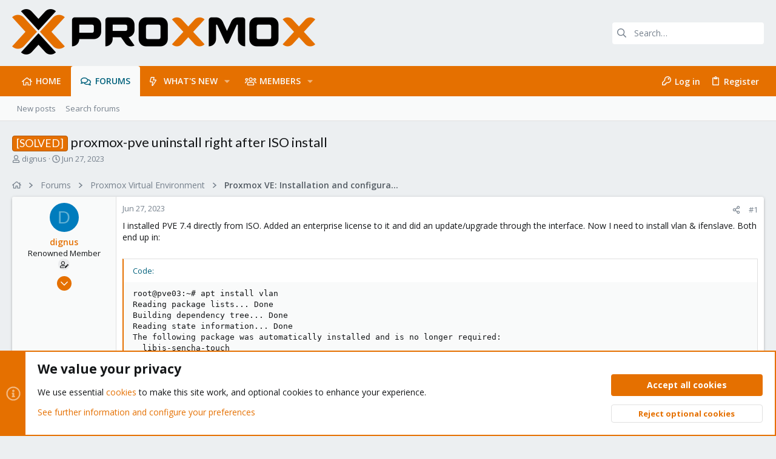

--- FILE ---
content_type: text/css; charset=utf-8
request_url: https://forum.proxmox.com/css.php?css=public%3Abb_code.less%2Cpublic%3Amessage.less%2Cpublic%3Anotices.less%2Cpublic%3Ashare_controls.less%2Cpublic%3Ath_uix_threadStarterPost.less%2Cpublic%3Auix.less%2Cpublic%3Auix_extendedFooter.less%2Cpublic%3Auix_socialMedia.less%2Cpublic%3Aextra.less&s=7&l=1&d=1769177723&k=d3dc7182d4f5de1496238a99c4a9bbba7d5635e8
body_size: 20197
content:
@charset "UTF-8";

/********* public:bb_code.less ********/
.button-text #icon-passkey-key,.button-text #icon-passkey-head,.button-text #icon-passkey-body{fill:#e57000 !important}.button.button--provider--passkey .button-text{gap:4px}.bbCodeBlock{display:flow-root;margin:.5em 0;background:#f9fafa;border:1px solid #e0e0e0;border-left:2px solid #e57000}.bbCodeBlock.bbCodeBlock--quote .bbCodeBlock-content{font-size:1.3rem}.bbCodeBlock.bbCodeBlock--feature{border-left:2px solid #e57000}.bbCodeBlock.bbCodeBlock--feature .bbCodeBlock-title{color:#141618}.bbCodeBlock-title{padding:10px 15px;font-size:1.3rem;color:#00617c;background:#fff}.bbCodeBlock-title:before,.bbCodeBlock-title:after{content:" ";display:table}.bbCodeBlock-title:after{clear:both}a.bbCodeBlock-sourceJump{color:inherit;text-decoration:none}a.bbCodeBlock-sourceJump:hover{text-decoration:underline}a.bbCodeBlock-sourceJump:after{content:"";height:1em;vertical-align:-0.125em;background-color:currentColor;width:1.28571429em;mask:url('/styles/fa/regular/arrow-circle-up.svg?v=5.15.3') no-repeat center;-webkit-mask:url('/styles/fa/regular/arrow-circle-up.svg?v=5.15.3') no-repeat center;display:inline-block;margin-left:5px}.bbCodeBlock-content{position:relative;padding:10px 15px}.bbCodeBlock-content:before,.bbCodeBlock-content:after{content:" ";display:table}.bbCodeBlock-content:after{clear:both}.bbCodeBlock-expandLink{display:none;position:absolute;bottom:0;left:0;right:0;height:75px;cursor:pointer;z-index:100;background:transparent;background:linear-gradient(to bottom, rgba(249,250,250,0) 0%, #f9fafa 80%)}.bbCodeBlock-expandLink a{position:absolute;bottom:10px;left:0;right:0;text-align:center;font-size:1.3rem;color:#00617c;text-decoration:none}.bbCodeBlock--screenLimited .bbCodeBlock-content{max-height:300px;max-height:70vh;overflow:auto;-webkit-overflow-scrolling:touch}.bbCodeBlock--expandable{overflow:hidden;-webkit-transition: -xf-height .2s ease, height .2s ease, padding .2s ease, margin .2s ease, border .2s ease;transition: -xf-height .2s ease, height .2s ease, padding .2s ease, margin .2s ease, border .2s ease}.bbCodeBlock--expandable .bbCodeBlock-content{overflow:hidden}.bbCodeBlock--expandable .bbCodeBlock-content .bbCodeBlock:not(.bbCodeBlock--expandable) .bbCodeBlock-content{overflow:visible}.bbCodeBlock--expandable .bbCodeBlock-content .bbCodeBlock.bbCodeBlock--screenLimited .bbCodeBlock-content{overflow:auto}.bbCodeBlock--expandable .bbCodeBlock-expandContent{max-height:150px;overflow:hidden}.bbCodeBlock--expandable.is-expandable .bbCodeBlock-expandLink{display:block}.bbCodeBlock--expandable.is-expanded .bbCodeBlock-expandContent{max-height:none}.bbCodeBlock--expandable.is-expanded .bbCodeBlock-expandLink{display:none}.bbCodeBlock--unfurl{color:#141618;background:#f3f4f5;padding:10px;width:650px;max-width:100%;border-left:2px solid #e57000;overflow:hidden}.bbCodeBlock--unfurl .contentRow-header{margin:0;font-size:1.4rem;font-weight:normal;overflow:hidden;white-space:nowrap;word-wrap:normal;text-overflow:ellipsis}.bbCodeBlock--unfurl .contentRow-snippet{font-size:1.3rem;font-style:normal}.bbCodeBlock--unfurl .contentRow-minor{font-size:1.3rem}.bbCodeBlock--unfurl.is-pending{opacity:0.5}.bbCodeBlock--unfurl.is-pending.is-recrawl{opacity:1}.bbCodeBlock--unfurl.is-simple .contentRow-figure{display:none}.bbCodeBlock--unfurl .bbCodeBlockUnfurl-image{aspect-ratio:auto 1 / 1}.bbCodeBlock--unfurl .bbCodeBlockUnfurl-icon{width:12px;vertical-align:-2px;aspect-ratio:auto 1 / 1}.bbCodeCode{margin:0;padding:0;font-family:Monaco,Menlo,Consolas,'Roboto Mono','Andale Mono','Ubuntu Mono',monospace;font-size:1.3rem;line-height:1.4;text-align:left;direction:ltr;white-space:pre;position:relative;-moz-tab-size:4;tab-size:4}.has-hiddenscroll .bbCodeCode{padding-bottom:15px}.bbCodeCode code{font-family:inherit}.bbCodeCode .prism-token.prism-comment,.bbCodeCode .prism-token.prism-prolog,.bbCodeCode .prism-token.prism-doctype,.bbCodeCode .prism-token.prism-cdata{color:#a50}.bbCodeCode .prism-token.prism-constant{color:#05a}.bbCodeCode .prism-token.prism-tag{color:#170}.bbCodeCode .prism-token.prism-boolean{color:#219}.bbCodeCode .prism-token.prism-symbol,.bbCodeCode .prism-token.prism-atrule,.bbCodeCode .prism-token.prism-keyword{color:#708}.bbCodeCode .prism-token.prism-selector,.bbCodeCode .prism-token.prism-function{color:#05a}.bbCodeCode .prism-token.prism-deleted{color:#d44}.bbCodeCode .prism-token.prism-inserted{color:#292}.bbCodeCode .prism-token.prism-string,.bbCodeCode .prism-token.prism-attr-value{color:#a11}.bbCodeCode .prism-token.prism-number{color:#164}.bbCodeCode .prism-token.prism-attr-name,.bbCodeCode .prism-token.prism-char,.bbCodeCode .prism-token.prism-builtin{color:#00c}.bbCodeCode .prism-token.prism-regex,.bbCodeCode .prism-token.prism-important,.bbCodeCode .prism-token.prism-variable,.bbCodeCode .prism-token.prism-package{color:#05a}.bbCodeCode .prism-token.prism-class-name,.bbCodeCode .prism-token.prism-important,.bbCodeCode .prism-token.prism-bold{color:#00f}.bbCodeCode .prism-token.prism-bold{font-weight:bold}.bbCodeCode .prism-token.prism-italic,.bbCodeCode .prism-token.prism-constant{color:#05a;font-style:italic}.bbCodeCode .prism-token.prism-entity{cursor:help}.bbCodeInline{margin:0;font-size:90%;background:#f9fafa;border:1px solid #e0e0e0;border-radius:4px;padding-top:1px;padding-right:4px;padding-bottom:1px;padding-left:4px;font-family:Monaco,Menlo,Consolas,'Roboto Mono','Andale Mono','Ubuntu Mono',monospace;line-height:1.4;box-decoration-break:clone;-webkit-box-decoration-break:clone;white-space:pre-wrap}.bbCodeSpoiler{margin:.5em 0}.has-no-js .bbCodeSpoiler-button{display:none}.bbCodeSpoiler-content{display:none;opacity:0;-webkit-transition: all .2s ease, -xf-opacity .2s ease;transition: all .2s ease, -xf-opacity .2s ease;overflow-y:hidden;height:0;-webkit-transition-property:all,-xf-height;transition-property:all,-xf-height}.bbCodeSpoiler-content.is-active{display:block}.bbCodeSpoiler-content.is-active{display:block;opacity:1}.bbCodeSpoiler-content.is-transitioning{display:block}.bbCodeSpoiler-content.is-active{height:auto;overflow-y:visible}.bbCodeSpoiler-content.is-transitioning{overflow-y:hidden}.has-no-js .bbCodeSpoiler-content{display:block !important}.bbCodeSpoiler-content>.bbCodeBlock--spoiler{margin:.2em 0 0}.bbCodeInlineSpoiler{filter:blur(6px);cursor:pointer}.has-js .bbCodeInlineSpoiler a,.has-js .bbCodeInlineSpoiler span{pointer-events:none}.bbCodeInlineSpoiler .smilie{filter:grayscale(90%)}.bbCodeInlineSpoiler:hover{filter:blur(5px)}

/********* public:message.less ********/
.button-text #icon-passkey-key,.button-text #icon-passkey-head,.button-text #icon-passkey-body{fill:#e57000 !important}.button.button--provider--passkey .button-text{gap:4px}.message+.message,.message.message--bordered{border-top:1px solid #e0e0e0}.message.is-mod-selected,.block--messages .message.is-mod-selected{background:#e9f5fe}.message.is-mod-selected .message-cell--user,.block--messages .message.is-mod-selected .message-cell--user,.message.is-mod-selected .message-cell--main,.block--messages .message.is-mod-selected .message-cell--main,.message.is-mod-selected .message-cell--vote,.block--messages .message.is-mod-selected .message-cell--vote{background:#e9f5fe}.message.is-mod-selected .message-userArrow:after,.block--messages .message.is-mod-selected .message-userArrow:after{border-right-color:#e9f5fe}.message-inner{display:flex}.message-inner+.message-inner{border-top:1px solid #e0e0e0}.message-cell{display:block;vertical-align:top;padding:10px}.message--quickReply .message-cell>.formRow:last-child>dd{padding-bottom:0}.message-cell.message-cell--closer{padding:10px}.message-cell.message-cell--closer.message-cell--user{flex:0 0 172px}.message--simple .message-cell.message-cell--closer.message-cell--user{flex:0 0 90px}.message-cell.message-cell--closer.message-cell--action{flex:0 0 60px}.message-cell.message-cell--user,.message-cell.message-cell--action{position:relative;background:#f9fafa;border-right:1px solid #e0e0e0;min-width:0}.message-cell.message-cell--vote{position:relative;background:#f9fafa;border-left:1px solid #e0e0e0;border-right:0;padding-top:0;padding-bottom:0;padding:0}.message--solution .message-cell.message-cell--vote{background:#e8fee7}.message--solution .message-cell.message-cell--vote .contentVote{color:#08910c}.message-cell.message-cell--vote .solutionIcon{margin-top:10px}.message-cell.message-cell--user{flex:0 0 172px}.message--simple .message-cell.message-cell--user{flex:0 0 90px}.message-cell.message-cell--action{flex:0 0 60px}.message-cell.message-cell--main{flex:1 1 auto;width:100%;min-width:0}.message-cell.message-cell--main.is-editing{padding:0}.message-cell.message-cell--main .block{margin:0}.message-cell.message-cell--main .block-container{margin:0;border:none}.message-cell.message-cell--alert{font-size:1.3rem;flex:1 1 auto;width:100%;min-width:0;color:#535b63;background:#e3f2fd}.message-cell.message-cell--alert a{color:#e57000}.message-cell.message-cell--extra{flex:0 0 172px;border-left:1px solid #e0e0e0;background:#f9fafa}.message-cell.message-cell--extra .formRow-explain{margin:10px 0 0;font-size:1.3rem;color:#76818d;font-size:80%}.message-cell.message-cell--extra .formRow-explain a{color:inherit;text-decoration:underline}.message-cell.message-cell--header,.message-cell.message-cell--solutionHeader{flex:1 1 auto;width:100%;min-width:0;padding:15px 15px;margin:0}.message-cell.message-cell--header{font-weight:400;text-decoration:none;font-size:1.5rem;color:#141618;background:transparent;border-bottom:1px solid #e0e0e0;border-bottom:none}.message-cell.message-cell--header a{color:inherit;text-decoration:none}.message-cell.message-cell--header a:hover{text-decoration:underline}.message-cell.message-cell--solutionHeader{color:#08910c;font-size:1.5rem;background:#e8fee7;border-left:2px solid #3df543}.message-main{height:100%;display:flex;flex-direction:column;width:100%;min-width:0}.has-browser-safari .uix_message--condensed .message-main{height:auto}.message-content{flex:1 1 auto;min-height:1px;max-width:100%}.message-footer{margin-top:auto;-webkit-user-select:none;user-select:none}.message-expandWrapper{position:relative;overflow:hidden;-webkit-transition: -xf-height height ease;transition: -xf-height height ease}.message-expandWrapper .message-expandContent{max-height:250px;overflow:hidden}.message-expandWrapper .message-expandContent--small{max-height:160px}.message-expandWrapper.is-expandable .message-expandLink{display:block}.message-expandWrapper.is-expanded .message-expandContent{max-height:none}.message-expandWrapper.is-expanded .message-expandLink{display:none}.message-column{display:flex;flex-direction:column;align-items:center}.message-expandLink{display:none;position:absolute;top:75%;bottom:0;left:0;right:0;cursor:pointer;z-index:100;background:transparent;background:linear-gradient(to bottom, rgba(255,255,255,0) 0%, #fff 70%)}.message-expandLink:empty{cursor:auto;background:transparent;background:linear-gradient(to bottom, rgba(255,255,255,0) 0%, #fff 100%)}.message-expandLink a{position:absolute;bottom:10px;left:0;right:0;text-align:center;font-size:1.3rem;color:#00617c;text-decoration:none}.message-microdata{display:none}form.message--simple .message-cell--main{flex-direction:column;padding:15px}.message--quickReply .message-cell--main{flex-direction:column;padding:10px}@media (max-width:650px){.message:not(.message--forceColumns) .message-inner{display:block}.message:not(.message--forceColumns) .message-cell{display:block}.message:not(.message--forceColumns) .message-cell:before,.message:not(.message--forceColumns) .message-cell:after{content:" ";display:table}.message:not(.message--forceColumns) .message-cell:after{clear:both}.message:not(.message--forceColumns) .message-cell.message-cell--user{width:auto;border-right:none;border-bottom:1px solid #e0e0e0}.message:not(.message--forceColumns) .message-cell.message-cell--vote{width:auto;border-left:none;border-top:1px solid #e0e0e0}.message:not(.message--forceColumns) .message-cell.message-cell--vote .solutionIcon{margin-top:0}.message:not(.message--forceColumns) .message-cell.message-cell--extra{width:auto;border-left:none;border-top:1px solid #e0e0e0}.message:not(.message--forceColumns) .message-column{flex-direction:row;justify-content:space-evenly}.message--simple:not(.message--forceColumns) .message-cell.message-cell--user,.message--quickReply:not(.message--forceColumns) .message-cell.message-cell--user{display:none}}.message-userArrow{position:absolute;top:20px;right:-1px;border:10px solid transparent;border-left-width:0;border-right-color:#e0e0e0;display:none}.message-userArrow:after{position:absolute;top:-9px;right:-10px;content:"";border:9px solid transparent;border-left-width:0;border-right-color:#fff}.message-avatar{text-align:center}.message-avatar .avatar{vertical-align:bottom;max-width:152px;max-height:152px}.message-avatar-wrapper{position:relative;display:inline-block;vertical-align:bottom;margin-bottom:.5em}.message-avatar-wrapper .message-avatar-online{position:absolute;left:50%;margin-left:-.615em;bottom:-.5em;border-radius:50%;background:#fff;line-height:0;border:#fff solid 2px}.message-avatar-wrapper .message-avatar-online:before{content:"";height:1em;vertical-align:-0.125em;background-color:currentColor;width:.969em;mask:url('/styles/fa/regular/user-circle.svg?v=5.15.3') no-repeat center;-webkit-mask:url('/styles/fa/regular/user-circle.svg?v=5.15.3') no-repeat center;line-height:1;font-weight:bold;color:#7fb900;border-radius:50%;display:inline-block;mask-size:98%}.message-name{font-weight:600;font-size:inherit;text-align:center;margin:0}.message-userTitle{font-size:1.3rem;font-weight:normal;text-align:center;margin:0}.message-userBanner.userBanner{margin-top:3px}@media (min-width:650px){.message-userBanner.userBanner{display:block}}.message-userExtras{font-size:1.3rem}.message-userExtras dl.pairs dt:after{content:''}.message-userExtras .pairs{display:flex;align-items:center;margin-top:3px}.message-userExtras .pairs i{font-size:18px}.message-userExtras .pairs dd{min-width:0;max-width:100%;white-space:nowrap;overflow:hidden;text-overflow:ellipsis;text-align:left}.message--deleted .message-userDetails{display:none}.message--deleted .message-avatar .avatar{width:48px;height:48px;font-size:29px}@media (min-width:650px){.message-userDetails{text-align:center}}@media (max-width:650px){.uix_messagePostBitWrapper{display:flex;flex-grow:1;flex-direction:column;min-width:0;max-width:100%}.message:not(.message--forceColumns) .message-userArrow{top:auto;right:auto;bottom:-1px;left:24px;border:none;border:10px solid transparent;border-top-width:0;border-bottom-color:#e0e0e0}.message:not(.message--forceColumns) .message-userArrow:after{top:auto;right:auto;left:-9px;bottom:-10px;border:none;border:9px solid transparent;border-top-width:0;border-bottom-color:#fff}.message:not(.message--forceColumns).is-mod-selected .message-userArrow:after{border-color:transparent;border-bottom-color:#e9f5fe}.message:not(.message--forceColumns) .message-user{display:flex}.message:not(.message--forceColumns) .message-avatar{margin-bottom:0}.message:not(.message--forceColumns) .message-avatar .avatar{width:48px;height:48px;font-size:29px}.message:not(.message--forceColumns) .message-avatar .avatar+.message-avatar-online{left:auto;right:0}.message:not(.message--forceColumns) .message-userDetails{flex:1;min-width:0;padding-left:10px;width:100%}.message:not(.message--forceColumns) .message-userExtras{display:flex;flex-wrap:wrap;align-items:center;padding-left:10px;padding-top:4px}.message:not(.message--forceColumns) .message-userExtras .pairs{margin-right:10px;line-height:1.3}.message:not(.message--forceColumns) .message-name{text-align:left}.message:not(.message--forceColumns) .message-userTitle,.message:not(.message--forceColumns) .message-userBanner.userBanner{display:inline-block;text-align:left;margin:0}.message:not(.message--forceColumns) .message--deleted .message-userDetails{display:block}}.message-content{position:relative}.message-content .js-selectToQuoteEnd{height:0;font-size:0;overflow:hidden}.message--multiQuoteList .message-content{min-height:80px;max-height:120px;overflow:hidden}.message--multiQuoteList .message-content .message-body{pointer-events:none}.message-attribution{color:#76818d;font-size:1.3rem;border-bottom:1px solid #e0e0e0;padding-bottom:3px;border-width:0;border-style:solid;padding-bottom:10px;display:flex;align-items:center;justify-content:space-between}.message-attribution.message-attribution--plain{border-bottom:none;font-size:inherit}.message-attribution.message-attribution--split{display:flex;align-items:flex-end;flex-wrap:wrap;grid-gap:10px}.message-attribution.message-attribution--split .message-attribution-opposite{margin-left:auto}.message-attribution-main{float:left;margin-right:10px}.message-attribution-opposite{float:right}.message-attribution-opposite.message-attribution-opposite--list{display:flex;line-height:1;list-style:none;margin:0;padding:0}.message-attribution-opposite.message-attribution-opposite--list>li{margin-left:14px}.message-attribution-opposite.message-attribution-opposite--list>li:first-child{margin-left:0}.message-attribution-opposite a{color:inherit}.message-attribution-opposite a:hover{text-decoration:none;color:#8e4600}.message-attribution-gadget{display:inline-block;margin:-3px -7px;padding:3px 7px}.message-attribution-source{font-size:1.3rem;margin-bottom:4px}.message-attribution-user{font-weight:600}.message-attribution-user .avatar{display:none}.message-attribution-user .attribution{display:inline;font-size:inherit;font-weight:inherit;margin:0}.message-newIndicator,a.message-newIndicator{font-size:90%;color:#fff;background:#e57000;border-radius:4px;padding-top:1px;padding-right:4px;padding-bottom:1px;padding-left:4px;white-space:nowrap}a.message-newIndicator:hover{color:#fff}.message-minorHighlight{font-size:1.3rem;color:#141618;padding-left:10px;padding-right:10px}.message-fields{margin:10px 0;padding:10px;padding-top:0;margin:0}.message--simple .message-fields{margin-top:10px;margin-bottom:10px}.message-fields:last-child{margin-bottom:0}.message-fields dt,.message-fields dd{vertical-align:top}.message-fields .pairs dd{display:inline-block}.message-body{margin:10px 0;font-family:'Open Sans','Roboto',-apple-system,BlinkMacSystemFont,'Segoe UI','Oxygen','Ubuntu','Cantarell','Fira Sans','Droid Sans','Helvetica Neue',sans-serif;padding-bottom:10px;margin:0}.message-body:before,.message-body:after{content:" ";display:table}.message-body:after{clear:both}.message--simple .message-body{margin-bottom:10px}.message-body:last-child{margin-bottom:0}.message-body .message-title{font-size:1.5rem;font-weight:400;margin:0 0 10px 0;padding:0}.message-attachments{margin:.5em 0;background:#f3f4f5;padding:10px;margin-top:0;margin-bottom:10px}.message-attachments-list{list-style:none;margin:0;padding:0}.message-lastEdit{margin-top:.5em;color:#76818d;font-size:1.2rem;text-align:right;padding:0 10px 10px}.message-signature{margin-top:10px;font-size:1.3rem;color:#76818d;border-top:1px solid #e0e0e0;padding-top:10px;padding-bottom:10px;margin-top:0}.message-actionBar .actionBar-set{font-size:1.3rem}.message .likesBar{margin-top:10px;padding:10px;background:none;border-width:0;border-style:solid;border-top:1px solid #e0e0e0;padding:0;padding-top:4px;padding-bottom:10px;margin:0}.message .reactionsBar{margin-top:10px;padding:10px;background:none;border-width:0;border-style:solid;border-top:1px solid #e0e0e0;padding:0;padding-top:4px;padding-bottom:10px;margin:0}.message-historyTarget{margin-top:10px}.message-gradient{position:absolute;bottom:0;left:0;right:0;height:60px;background:#fff;background:linear-gradient(to bottom, rgba(255,255,255,0) 0%, #fff 90%)}.message-responses{margin-top:10px;font-size:1.3rem}.message-responses .editorPlaceholder .input{font-size:inherit}.message-responseRow{margin-top:-1px;background:#f9fafa;border:1px solid #e0e0e0;padding:10px}.message-responseRow.message-responseRow--likes,.message-responseRow.message-responseRow--reactions{display:none;opacity:0;-webkit-transition: all .2s ease, -xf-opacity .2s ease;transition: all .2s ease, -xf-opacity .2s ease;overflow-y:hidden;height:0;-webkit-transition-property:all,-xf-height;transition-property:all,-xf-height;align-items:center}.message-responseRow.message-responseRow--likes.is-active,.message-responseRow.message-responseRow--reactions.is-active{display:flex;opacity:1}.message-responseRow.message-responseRow--likes.is-transitioning,.message-responseRow.message-responseRow--reactions.is-transitioning{display:flex}.message-responseRow.message-responseRow--likes.is-active,.message-responseRow.message-responseRow--reactions.is-active{height:auto;overflow-y:visible}.message-responseRow.message-responseRow--likes.is-transitioning,.message-responseRow.message-responseRow--reactions.is-transitioning{overflow-y:hidden}@media (max-width:650px){.message:not(.message--forceColumns) .message-attribution-user .avatar{display:inline-flex;width:1.96rem;height:1.96rem;font-size:1rem}.message:not(.message--forceColumns) .message-content{min-height:1px}}@media (max-width:480px){.message-signature{display:none}}.message-menuGroup{display:inline-block}.message-menuTrigger{display:inline-block}.message-menuTrigger:after{display:inline-block;content:"";height:1em;vertical-align:-0.125em;background-color:currentColor;width:1.2em;mask:url('/styles/fa/solid/caret-down.svg?v=5.15.3') no-repeat center;-webkit-mask:url('/styles/fa/solid/caret-down.svg?v=5.15.3') no-repeat center;text-align:right}.message-menuTrigger:hover:after{color:black}.message-menu-section--editDelete .menu-linkRow{font-weight:600;font-size:1.4rem}.message-menu-link--delete i:after{display:inline-block;content:"";height:1em;vertical-align:-0.125em;background-color:currentColor;width:1.28571429em;mask:url('/styles/fa/regular/trash-alt.svg?v=5.15.3') no-repeat center;-webkit-mask:url('/styles/fa/regular/trash-alt.svg?v=5.15.3') no-repeat center}.message-menu-link--edit i:after{display:inline-block;content:"";height:1em;vertical-align:-0.125em;background-color:currentColor;width:1.28571429em;mask:url('/styles/fa/regular/edit.svg?v=5.15.3') no-repeat center;-webkit-mask:url('/styles/fa/regular/edit.svg?v=5.15.3') no-repeat center}.message-menu-link--report i:after{display:inline-block;content:"";height:1em;vertical-align:-0.125em;background-color:currentColor;width:1.28571429em;mask:url('/styles/fa/regular/frown.svg?v=5.15.3') no-repeat center;-webkit-mask:url('/styles/fa/regular/frown.svg?v=5.15.3') no-repeat center}.message-menu-link--warn i:after{display:inline-block;content:"";height:1em;vertical-align:-0.125em;background-color:currentColor;width:1.28571429em;mask:url('/styles/fa/regular/exclamation-triangle.svg?v=5.15.3') no-repeat center;-webkit-mask:url('/styles/fa/regular/exclamation-triangle.svg?v=5.15.3') no-repeat center}.message-menu-link--spam i:after{display:inline-block;content:"";height:1em;vertical-align:-0.125em;background-color:currentColor;width:1.28571429em;mask:url('/styles/fa/regular/ban.svg?v=5.15.3') no-repeat center;-webkit-mask:url('/styles/fa/regular/ban.svg?v=5.15.3') no-repeat center}.message-menu-link--ip i:after{display:inline-block;content:"";height:1em;vertical-align:-0.125em;background-color:currentColor;width:1.28571429em;mask:url('/styles/fa/regular/sitemap.svg?v=5.15.3') no-repeat center;-webkit-mask:url('/styles/fa/regular/sitemap.svg?v=5.15.3') no-repeat center}.message-menu-link--history i:after{display:inline-block;content:"";height:1em;vertical-align:-0.125em;background-color:currentColor;width:1.28571429em;mask:url('/styles/fa/regular/history.svg?v=5.15.3') no-repeat center;-webkit-mask:url('/styles/fa/regular/history.svg?v=5.15.3') no-repeat center}.message-menu-link--follow i:after{display:inline-block;content:"";height:1em;vertical-align:-0.125em;background-color:currentColor;width:1.28571429em;mask:url('/styles/fa/regular/user-plus.svg?v=5.15.3') no-repeat center;-webkit-mask:url('/styles/fa/regular/user-plus.svg?v=5.15.3') no-repeat center}.message-menu-link--ignore i:after{display:inline-block;content:"";height:1em;vertical-align:-0.125em;background-color:currentColor;width:1.28571429em;mask:url('/styles/fa/regular/user-times.svg?v=5.15.3') no-repeat center;-webkit-mask:url('/styles/fa/regular/user-times.svg?v=5.15.3') no-repeat center}.message-menu-link--share i:after{display:inline-block;content:"";height:1em;vertical-align:-0.125em;background-color:currentColor;width:1.28571429em;mask:url('/styles/fa/regular/share-alt.svg?v=5.15.3') no-repeat center;-webkit-mask:url('/styles/fa/regular/share-alt.svg?v=5.15.3') no-repeat center}.message-articleUserInfo{background:#f9fafa;border-top:1px solid #e0e0e0}.message-articleUserInfo:last-child{border-bottom-left-radius:3px;border-bottom-right-radius:3px}.message-articleUserInfo .contentRow-figure{width:152px;text-align:center}.message-articleUserInfo .contentRow-main{padding-left:20px;text-align:left}@media (max-width:650px){.message-articleUserInfo .contentRow-figure{width:auto}.message-articleUserInfo .contentRow-main{padding-left:15px}}.message-articleWrittenBy{color:#76818d;font-size:1.3rem}.message-articleUserName{font-weight:600;font-size:1.7rem;margin:0;display:inline}.message-articleUserBlurb,.message-articleUserBlurb div{font-size:1.3rem;display:inline}.message-articleUserAbout{font-size:1.3rem;margin:.5em 0}.message-articleUserBanners .userBanner{margin-bottom:3px}.message-articleUserStats{font-size:1.3rem;color:#76818d}@media (max-width:480px){.message-articleUserStats{display:none}}.comment-inner{display:table;table-layout:fixed;width:100%}.comment-avatar{display:table-cell;width:24px;vertical-align:top}.comment-avatar .avatar,.comment-avatar img{vertical-align:bottom}.comment-main{display:table-cell;padding-left:10px;vertical-align:top}.comment-contentWrapper{margin-bottom:10px}.message-responses .comment-actionBar.actionBar{padding:0}.message-responses .comment-actionBar .actionBar-set.actionBar-set--internal{padding:0}.comment-user{font-weight:600}.comment-body{display:inline}.comment-note{color:#76818d;font-size:1.2rem}.comment-input{display:block;height:2.34em;margin-bottom:10px}.comment-actionBar .actionBar-set{color:#76818d}.comment-likes,.comment-reactions{display:none;opacity:0;-webkit-transition: all .2s ease, -xf-opacity .2s ease;transition: all .2s ease, -xf-opacity .2s ease;overflow-y:hidden;height:0;-webkit-transition-property:all,-xf-height;transition-property:all,-xf-height;margin-top:10px;font-size:1.3rem;align-items:center}.comment-likes.is-active,.comment-reactions.is-active{display:flex;opacity:1}.comment-likes.is-transitioning,.comment-reactions.is-transitioning{display:flex}.comment-likes.is-active,.comment-reactions.is-active{height:auto;overflow-y:visible}.comment-likes.is-transitioning,.comment-reactions.is-transitioning{overflow-y:hidden}.actionBar{border-top:1px solid #e0e0e0;padding:10px;margin:-10px;margin-top:0}.actionBar:before,.actionBar:after{content:" ";display:table}.actionBar:after{clear:both}.actionBar-set.actionBar-set--internal{float:left;margin-left:-3px}.actionBar-set.actionBar-set--internal>.actionBar-action:first-child{margin-left:0}.actionBar-set.actionBar-set--external{float:right;margin-right:-3px}.actionBar-set.actionBar-set--external>.actionBar-action:last-child{margin-right:0}.formSubmitRow.formSubmitRow--messageQr .formSubmitRow-controls{text-align:center;padding-left:0;padding-right:0;margin-left:10px;margin-right:10px}@media (max-width:540px){.formSubmitRow.formSubmitRow--messageQr .formSubmitRow-controls{text-align:right}}.menu .formSubmitRow.formSubmitRow--messageQr .formSubmitRow-controls{text-align:right}.comment-content .messageNotice,.messageNotice{margin:10px 0;padding:10px 10px;color:#535b63;background:#e3f2fd;font-size:1.3rem;border-left:2px solid #e57000;background:#f3f4f5;margin-top:0}.comment-content .messageNotice.messageNotice--deleted,.messageNotice.messageNotice--deleted{border-left:2px solid #f53d43;border-left-width:1px;background:#fee7e8;color:#91080c}.comment-content .messageNotice.messageNotice--deleted a,.messageNotice.messageNotice--deleted a{color:inherit !important;text-decoration:underline !important}.comment-content .messageNotice.messageNotice--deleted:before,.messageNotice.messageNotice--deleted:before,.comment-content .messageNotice.messageNotice--deleted a,.messageNotice.messageNotice--deleted a{color:inherit}.comment-content .messageNotice.messageNotice--nested,.messageNotice.messageNotice--nested{border-left-width:1px}.comment-content .messageNotice:not(.messageNotice--highlighted) a,.messageNotice:not(.messageNotice--highlighted) a,.comment-content .messageNotice:not(.messageNotice--highlighted) a:hover,.messageNotice:not(.messageNotice--highlighted) a:hover{color:#e57000}.comment-content .messageNotice:before,.messageNotice:before{display:inline-block;padding-right:.2em;font-size:125%;color:#00617c;vertical-align:middle;font-size:15px !important}.comment-content .messageNotice.messageNotice--highlighted,.messageNotice.messageNotice--highlighted{color:#141618;background:#f3f4f5;border-left-color:#e57000}.comment-content .messageNotice.messageNotice--highlighted:before,.messageNotice.messageNotice--highlighted:before{color:#141618}.comment-content .messageNotice.messageNotice--deleted:before,.messageNotice.messageNotice--deleted:before{display:inline-block;content:"";height:1em;vertical-align:-0.125em;background-color:currentColor;width:1.28571429em;mask:url('/styles/fa/regular/trash-alt.svg?v=5.15.3') no-repeat center;-webkit-mask:url('/styles/fa/regular/trash-alt.svg?v=5.15.3') no-repeat center}.comment-content .messageNotice.messageNotice--moderated:before,.messageNotice.messageNotice--moderated:before{display:inline-block;content:"";height:1em;vertical-align:-0.125em;background-color:currentColor;width:1.28571429em;mask:url('/styles/fa/regular/shield.svg?v=5.15.3') no-repeat center;-webkit-mask:url('/styles/fa/regular/shield.svg?v=5.15.3') no-repeat center}.comment-content .messageNotice.messageNotice--warning:before,.messageNotice.messageNotice--warning:before{display:inline-block;content:"";height:1em;vertical-align:-0.125em;background-color:currentColor;width:1.28571429em;mask:url('/styles/fa/regular/exclamation-triangle.svg?v=5.15.3') no-repeat center;-webkit-mask:url('/styles/fa/regular/exclamation-triangle.svg?v=5.15.3') no-repeat center}.comment-content .messageNotice.messageNotice--ignored:before,.messageNotice.messageNotice--ignored:before{display:inline-block;content:"";height:1em;vertical-align:-0.125em;background-color:currentColor;width:1.28571429em;mask:url('/styles/fa/regular/microphone-slash.svg?v=5.15.3') no-repeat center;-webkit-mask:url('/styles/fa/regular/microphone-slash.svg?v=5.15.3') no-repeat center}@media (min-width:900px){.block:not(.block--messages) .block-container:not(.block-container--noStripRadius)>.block-body:first-child>.message:first-child .message-inner:first-of-type .message-cell:first-child,.block:not(.block--messages) .block-topRadiusContent.message .message-inner:first-of-type .message-cell:first-child,.block:not(.block--messages) .block-topRadiusContent>.message:first-child .message-inner:first-of-type .message-cell:first-child{border-top-left-radius:3px}.block:not(.block--messages) .block-container:not(.block-container--noStripRadius)>.block-body:first-child>.message:first-child .message-inner:first-of-type .message-cell:last-child,.block:not(.block--messages) .block-topRadiusContent.message .message-inner:first-of-type .message-cell:last-child,.block:not(.block--messages) .block-topRadiusContent>.message:first-child .message-inner:first-of-type .message-cell:last-child{border-top-right-radius:3px}.block:not(.block--messages) .block-container:not(.block-container--noStripRadius)>.block-body:last-child>.message:last-child .message-inner:last-of-type .message-cell:first-child,.block:not(.block--messages) .block-bottomRadiusContent.message .message-inner:last-of-type .message-cell:first-child,.block:not(.block--messages) .block-bottomRadiusContent>.message:last-child .message-inner:last-of-type .message-cell:first-child{border-bottom-left-radius:3px}.block:not(.block--messages) .block-container:not(.block-container--noStripRadius)>.block-body:last-child>.message:last-child .message-inner:last-of-type .message-cell:last-child,.block:not(.block--messages) .block-bottomRadiusContent.message .message-inner:last-of-type .message-cell:last-child,.block:not(.block--messages) .block-bottomRadiusContent>.message:last-child .message-inner:last-of-type .message-cell:last-child{border-bottom-right-radius:3px}}.block--messages .block-container,.js-quickReply .block-container{background:none;border:none;box-shadow:none;border-radius:0;overflow:visible;padding:0}.block--messages.block .message,.js-quickReply.block .message,.block--messages .block-row,.js-quickReply .block-row{color:#141618;background:#fff;border-width:0;border-style:solid;border-top-color:#e0e0e0;border-right-color:#e0e0e0;border-bottom-color:#e0e0e0;border-left-color:#e0e0e0;border-radius:4px;box-shadow:0 2px 2px 0 rgba(0,0,0,0.14),0 3px 1px -2px rgba(0,0,0,0.12),0 1px 5px 0 rgba(0,0,0,0.2);border:none}.block--messages.block .message+.message,.js-quickReply.block .message+.message,.block--messages .block-row+.message,.js-quickReply .block-row+.message,.block--messages.block .message+.block-row,.js-quickReply.block .message+.block-row,.block--messages .block-row+.block-row,.js-quickReply .block-row+.block-row{margin-top:15px}.block--messages .block-filterBar,.js-quickReply .block-filterBar{border-width:0;border-style:solid;border-top-color:#e0e0e0;border-right-color:#e0e0e0;border-bottom-color:#e0e0e0;border-left-color:#e0e0e0;border-radius:4px;margin-bottom:15px}.block--messages .message-spacer+.message,.js-quickReply .message-spacer+.message,.block--messages .message-spacer+.block-row,.js-quickReply .message-spacer+.block-row{margin-top:15px}.block--messages .message-inner .message-cell,.js-quickReply .message-inner .message-cell{border-radius:0}.block--messages .message-inner:first-of-type .message-cell:first-child,.js-quickReply .message-inner:first-of-type .message-cell:first-child{border-top-left-radius:3px}.block--messages .message-inner:first-of-type .message-cell:last-child,.js-quickReply .message-inner:first-of-type .message-cell:last-child{border-top-right-radius:3px}.block--messages .message-inner:last-of-type .message-cell:first-child,.js-quickReply .message-inner:last-of-type .message-cell:first-child{border-bottom-left-radius:3px}.block--messages .message-inner:last-of-type .message-cell:last-child,.js-quickReply .message-inner:last-of-type .message-cell:last-child{border-bottom-right-radius:3px}@media (max-width:650px){.block--messages .message-inner .message-cell,.js-quickReply .message-inner .message-cell{border-radius:0}.block--messages .message-inner:first-of-type .message-cell:first-child,.js-quickReply .message-inner:first-of-type .message-cell:first-child{border-top-left-radius:3px;border-top-right-radius:3px}.block--messages .message-inner:last-of-type .message-cell:last-child,.js-quickReply .message-inner:last-of-type .message-cell:last-child{border-bottom-left-radius:3px;border-bottom-right-radius:3px}.block--messages .message--simple .message-cell--user+.message-cell,.js-quickReply .message--simple .message-cell--user+.message-cell{border-radius:0;border-top-left-radius:3px;border-top-right-radius:3px}}@media (max-width:900px){.block--messages .message,.js-quickReply .message,.block--messages.block .message,.js-quickReply.block .message,.block--messages .block-row,.js-quickReply .block-row,.block--messages .block-filterBar,.js-quickReply .block-filterBar{border-left:none;border-right:none;border-radius:0}.block--messages .message .message-inner .message-cell,.js-quickReply .message .message-inner .message-cell{border-radius:0}.block--messages .message .message-inner .message-cell:first-child,.js-quickReply .message .message-inner .message-cell:first-child,.block--messages .message .message-inner .message-cell:last-child,.js-quickReply .message .message-inner .message-cell:last-child{border-radius:0}.block--messages .message--simple .message-cell--user+.message-cell,.js-quickReply .message--simple .message-cell--user+.message-cell{border-radius:0}}.message--article.is-moderated{background:#f3f4f5}.message--article.is-deleted{opacity:.65}.message--articlePreview{display:flex;flex-direction:column;min-width:0;margin-bottom:15px;overflow:hidden}.message--articlePreview:last-child{margin-bottom:0}.message--articlePreview .articlePreview-main{display:flex;flex-direction:column;flex:1 1 auto}.message--articlePreview .articlePreview-image{flex:0 0 auto;width:100%;max-width:750px;background:center / cover #f9fafa no-repeat;text-decoration:none}.message--articlePreview .articlePreview-image>img{display:block;width:100%;aspect-ratio:4 / 3;object-fit:cover}.message--articlePreview .articlePreview-image+.articlePreview-text .bbImageWrapper,.message--articlePreview .articlePreview-image+.articlePreview-text .bbImage{display:none}.message--articlePreview .articlePreview-text{flex:1 1 auto;display:flex;min-width:0;flex-direction:column;padding:10px}.message--articlePreview .articlePreview-text .bbWrapper{position:relative;max-height:11.2em;overflow:hidden}.message--articlePreview .articlePreview-text .bbWrapper:after{content:'';position:absolute;bottom:0;right:0;text-align:right;width:75%;height:1.4em;background:linear-gradient(to right, rgba(255,255,255,0), #fff)}.message--articlePreview .articlePreview-title{margin:0;font-size:1.5rem}.message--articlePreview .articlePreview-content{flex:1 1 auto}.message--articlePreview .articlePreview-links{text-align:right;padding-top:15px}.message--articlePreview .articlePreview-statuses{float:left;display:flex;list-style:none;margin:0;padding:0}.message--articlePreview .articlePreview-statuses>li{margin-right:8px}.message--articlePreview .articlePreview-statuses .message-newIndicator{font-size:1.3rem}.message--articlePreview .articlePreview-footer{padding:0 15px}.message--articlePreview .articlePreview-meta{display:flex;align-items:center;border-top:solid 1px #e0e0e0;padding:15px 0;color:#76818d;font-size:1.3rem}.message--articlePreview .articlePreview-meta>li{margin-right:15px}.message--articlePreview .articlePreview-meta>li:last-child{margin-right:0}.message--articlePreview .articlePreview-replies{white-space:nowrap}.message--articlePreview .articlePreview-by,.message--articlePreview .articlePreview-repliesLabel{display:none}.block--articles.block--messages.block--expanded .article-title{margin:0 0 5px;font-size:2.2rem;font-weight:400}.block--articles.block--messages.block--expanded .message-snippet-link{margin-top:.5em;text-align:center}.block--articles.block--messages.block--expanded .message+.message{margin-top:24px}@supports (display: grid){@media (min-width:650px){.block--previews .block-body{display:grid;gap:15px;grid-template-rows:auto;grid-template-columns:repeat(2, 1fr);grid-template-areas:"a a"}.block--previews .block-body>.message:first-of-type:last-of-type{grid-area:a}.block--previews .block-body>.message--articlePreview{margin-bottom:0}.block--previews .block-body>.message--articlePreview:nth-of-type(-n+5) .articlePreview-title{font-size:1.7rem}.block--previews .block-body>.message--articlePreview:nth-of-type(-n+5) .articlePreview-image{max-width:none}.block--previews .block-body>.message--articlePreview:nth-of-type(-n+5) .articlePreview-image>img{aspect-ratio:5 / 3}.block--previews .block-body>.message--articlePreview:nth-of-type(-n+5) .articlePreview-meta .articlePreview-by{display:block}.block--previews .block-body>.message--articlePreview:first-of-type{grid-area:a}.block--previews .block-body>.message--articlePreview:first-of-type .articlePreview-title{font-size:2.2rem}.block--previews .block-body>.message--articlePreview:first-of-type .articlePreview-meta{border-top:none}.block--previews .block-body>.message--articlePreview:first-of-type .articlePreview-main{flex-direction:row-reverse}.block--previews .block-body>.message--articlePreview:first-of-type .articlePreview-image{width:50%;height:100%}.block--previews .block-body>.message--articlePreview:first-of-type .articlePreview-image>img{height:100%}}@media (min-width:900px){.p-body-main:not(.p-body-main--withSidebar) .block--previews .block-body{grid-template-columns:repeat(4, 1fr);grid-template-areas:"a a a a" "b_1 b_1 b_2 b_2" "b_3 b_3 b_4 b_4"}.p-body-main:not(.p-body-main--withSidebar) .block--previews .block-body>.message:first-of-type:last-of-type{grid-area:a}.p-body-main:not(.p-body-main--withSidebar) .block--previews .block-body>.message--articlePreview:nth-of-type(1){grid-area:a}.p-body-main:not(.p-body-main--withSidebar) .block--previews .block-body>.message--articlePreview:nth-of-type(2){grid-area:b_1}.p-body-main:not(.p-body-main--withSidebar) .block--previews .block-body>.message--articlePreview:nth-of-type(3){grid-area:b_2}.p-body-main:not(.p-body-main--withSidebar) .block--previews .block-body>.message--articlePreview:nth-of-type(4){grid-area:b_3}.p-body-main:not(.p-body-main--withSidebar) .block--previews .block-body>.message--articlePreview:nth-of-type(5){grid-area:b_4}}@media (min-width:1150px){.p-body-main--withSidebar .block--previews .block-body{grid-template-columns:repeat(4, 1fr);grid-template-areas:"a a a a" "b_1 b_1 b_2 b_2" "b_3 b_3 b_4 b_4"}.p-body-main--withSidebar .block--previews .block-body>.message:first-of-type:last-of-type{grid-area:a}.p-body-main--withSidebar .block--previews .block-body>.message--articlePreview:nth-of-type(1){grid-area:a}.p-body-main--withSidebar .block--previews .block-body>.message--articlePreview:nth-of-type(2){grid-area:b_1}.p-body-main--withSidebar .block--previews .block-body>.message--articlePreview:nth-of-type(3){grid-area:b_2}.p-body-main--withSidebar .block--previews .block-body>.message--articlePreview:nth-of-type(4){grid-area:b_3}.p-body-main--withSidebar .block--previews .block-body>.message--articlePreview:nth-of-type(5){grid-area:b_4}}}

/********* public:notices.less ********/
.button-text #icon-passkey-key,.button-text #icon-passkey-head,.button-text #icon-passkey-body{fill:#e57000 !important}.button.button--provider--passkey .button-text{gap:4px}.notices{list-style:none;margin:0;padding:0}.notices.notices--block .notice{margin-bottom:20px}.notices.notices--floating{margin:0 auto 0 20px;width:300px;max-width:100%;z-index:800}@media (max-width:340px){.notices.notices--floating{margin-right:10px}}.notices.notices--floating .notice{margin-bottom:20px}.notices .uix_noticeInner{display:flex}.notices .uix_noticeIcon{display:flex;align-items:center;padding:0 8px;color:rgba(255,255,255,0.5);font-size:24px}.notices.notices--scrolling{display:flex;align-items:stretch;overflow:hidden;border-width:0;border-style:solid;border-top-color:#e0e0e0;border-right-color:#e0e0e0;border-bottom-color:#e0e0e0;border-left-color:#e0e0e0;margin-bottom:10px}.notices.notices--scrolling.notices--isMulti{margin-bottom:((20px) / 2) + 20px}.notices.notices--scrolling .notice{width:100%;flex-grow:0;flex-shrink:0;border:none;box-shadow:none}.noticeScrollContainer{margin-bottom:10px;box-shadow:0 2px 2px 0 rgba(0,0,0,0.14),0 3px 1px -2px rgba(0,0,0,0.12),0 1px 5px 0 rgba(0,0,0,0.2);border:2px solid #e57000}.noticeScrollContainer .uix_noticeIcon{background:#e57000}.noticeScrollContainer .lSSlideWrapper{border-width:0;border-style:solid;border-top-color:#e0e0e0;border-right-color:#e0e0e0;border-bottom-color:#e0e0e0;border-left-color:#e0e0e0}.noticeScrollContainer .notices.notices--scrolling{border:none;margin-bottom:0}.noticeScrollContainer .notice.notice--primary,.noticeScrollContainer .notice.notice--accent,.noticeScrollContainer .notice.notice--dark,.noticeScrollContainer .notice.notice--light{color:#141618;background:#fff}.noticeScrollContainer .notice a{color:#e57000}.noticeScrollContainer .lSPager{color:#141618;background:#fff}.notice{position:relative;border-width:0;border-style:solid;border-top-color:#e0e0e0;border-right-color:#e0e0e0;border-bottom-color:#e0e0e0;border-left-color:#e0e0e0;color:#141618;background:#fff;border:2px solid #e0e0e0}.notice:before,.notice:after{content:" ";display:table}.notice:after{clear:both}.notice.notice--primary{color:#141618;background:#fff;border:2px solid #e57000}.notice.notice--primary .uix_noticeIcon{background:#e57000}.notice.notice--accent{border:2px solid #00617c}.notice.notice--accent .uix_noticeIcon{background:#00617c}.notice.notice--accent a:not(.button--notice){color:#e57000}.notice.notice--dark{background:#e57000;color:#fff;border-color:#ffbe7f}.notice.notice--dark a:not(.button--notice){color:#fff;text-decoration:underline}.notice.notice--dark a.notice-dismiss{color:inherit}.notice.notice--light{color:#141414;background:#fff}.notice.notice--light .uix_noticeIcon{background:#e0e0e0;color:#76818d}.notice.notice--light a:not(.button--notice){color:#828282}.notice.notice--enablePush{display:none}@media (max-width:900px){.notice.notice--enablePush{padding:4px 4px 15px;font-size:1.3rem}}@media (max-width:900px){.notice.notice--cookie .notice-content{padding:4px 4px;font-size:1.3rem}.notice.notice--cookie .notice-content .button--notice{font-size:1.3rem;padding:4px 10px}.notice.notice--cookie .notice-content .button--notice .button-text{font-size:1.3rem}}.notice.notice--cookieAdvanced .notice-content{padding:1em 0}.notice.notice--cookieAdvanced .notice-content .u-pageCentered{display:grid;grid-template-columns:1fr 250px;gap:20px;align-items:end}@media (max-width:650px){.notice.notice--cookieAdvanced .notice-content .u-pageCentered{display:block}}.notice.notice--cookieAdvanced .notice-content h2{margin:0}.notice.notice--cookieAdvanced .notice-content .cookies-buttons{display:flex;flex-direction:column}.notice.notice--cookieAdvanced .notice-content .button{margin:.5em 0;font-weight:bold}.notice.notice--cookieAdvanced .notice-content form.is-active{display:contents;grid-column:span 2}.notice.notice--cookieAdvanced .notice-content form.is-active .formRow.formRow--fullWidth>dd{padding-left:0;padding-right:0}.notice.notice--cookieAdvanced .notice-content form:not(.is-active){display:none}.notices--block .notice{font-size:1.4rem;border-radius:4px}.notices--floating .notice{font-size:1.2rem;border-radius:4px;box-shadow:0 2px 2px 0 rgba(0,0,0,0.14),0 3px 1px -2px rgba(0,0,0,0.12),0 1px 5px 0 rgba(0,0,0,0.2)}.has-js .notices--floating .notice{display:none}.notice.notice--hasImage .notice-content{min-height:78px}@media (max-width:900px){.notice.notice--hidewide:not(.is-vis-processed){display:none;visibility:hidden}}@media (max-width:650px){.notice.notice--hidemedium:not(.is-vis-processed){display:none;visibility:hidden}}@media (max-width:480px){.notice.notice--hidenarrow:not(.is-vis-processed){display:none;visibility:hidden}}.notice-image{float:left;padding:15px 0 15px 15px}.notice-image img{max-width:48px;max-height:48px}.notice-content{padding:15px;flex-grow:1}.notice-content a.notice-dismiss{float:right;color:inherit;font-size:16px;line-height:1;height:1em;box-sizing:content-box;padding:0 0 5px 5px;opacity:.5;-webkit-transition: opacity .2s ease;transition: opacity .2s ease;cursor:pointer}.notice-content a.notice-dismiss:before{display:inline-block;content:"";height:1em;vertical-align:-0.125em;background-color:currentColor;width:.75em;mask:url('/styles/fa/regular/times.svg?v=5.15.3') no-repeat center;-webkit-mask:url('/styles/fa/regular/times.svg?v=5.15.3') no-repeat center}.notice-content a.notice-dismiss:hover{text-decoration:none;opacity:1}.notices--floating .notice-content a.notice-dismiss{font-size:14px}

/********* public:share_controls.less ********/
.button-text #icon-passkey-key,.button-text #icon-passkey-head,.button-text #icon-passkey-body{fill:#e57000 !important}.button.button--provider--passkey .button-text{gap:4px}.shareButtons:before,.shareButtons:after{content:" ";display:table}.shareButtons:after{clear:both}.shareButtons--iconic .shareButtons-buttons{display:grid;grid-template-columns:repeat(auto-fill, minmax(35px, 1fr))}.shareButtons-label{float:left;margin-right:3px;color:#76818d;min-height:35px;line-height:35px}.shareButtons-button{float:left;margin-right:3px;padding:6px;color:#76818d;font-size:20px;line-height:20px;white-space:nowrap;min-width:35px;border-radius:4px;background-color:transparent;-webkit-transition: all .2s ease;transition: all .2s ease}.shareButtons-button:last-of-type{margin-right:0}.shareButtons-button:hover{text-decoration:none;color:white}.shareButtons-button>i{display:inline-block;vertical-align:middle}.shareButtons-button>span{font-weight:400;font-size:1.4rem}.shareButtons--iconic .shareButtons-button{text-align:center}.shareButtons--iconic .shareButtons-button>i{min-width:20px}.shareButtons--iconic .shareButtons-button>svg{vertical-align:middle}.shareButtons--iconic .shareButtons-button>span{position:absolute;height:1px;width:1px;margin:-1px;padding:0;border:0;clip:rect(0 0 0 0);overflow:hidden}.shareButtons-button.shareButtons-button--facebook:hover{background-color:#3B5998}.shareButtons-button.shareButtons-button--twitter:hover{background-color:#000000}.shareButtons-button.shareButtons-button--bluesky:hover{background-color:#1185fe}.shareButtons-button.shareButtons-button--pinterest:hover{background-color:#bd081c}.shareButtons-button.shareButtons-button--tumblr:hover{background-color:#35465c}.shareButtons-button.shareButtons-button--reddit:hover{background-color:#FF4500}.shareButtons-button.shareButtons-button--whatsApp:hover{background-color:#25D366}.shareButtons-button.shareButtons-button--linkedin:hover{background-color:#0077B5}.shareButtons-button.shareButtons-button--email:hover{background-color:#1289ff}.shareButtons-button.shareButtons-button--share{cursor:pointer}.shareButtons-button.shareButtons-button--share:hover{background-color:#787878}.shareButtons-button.shareButtons-button--link{cursor:pointer}.shareButtons-button.shareButtons-button--link:hover{background-color:#787878}.shareButtons-button.is-hidden{display:none}.shareInput{margin-bottom:5px}.shareInput:last-child{margin-bottom:0}.shareInput-label{font-size:1.3rem}.shareInput-label:after{content:":"}.shareInput-label.is-sentence:after{content:""}.shareInput-button{color:#e57000;cursor:pointer}.shareInput-button>i{display:inline-block;vertical-align:middle}.shareInput-button.is-hidden{display:none}.shareInput-input{font-size:1.3rem}@media (max-width:568px){.shareInput-input{font-size:16px}}.shareInput-button.is-hidden+.shareInput-input{border-radius:4px}

/********* public:th_uix_threadStarterPost.less ********/
.button-text #icon-passkey-key,.button-text #icon-passkey-head,.button-text #icon-passkey-body{fill:#e57000 !important}.button.button--provider--passkey .button-text{gap:4px}.message-threadStarterPost .message-cell.message-cell--user,.message-threadStarterPost .message-cell.message-cell--action{position:relative;min-width:0}

/********* public:uix.less ********/
.button-text #icon-passkey-key,.button-text #icon-passkey-head,.button-text #icon-passkey-body{fill:#e57000 !important}.button.button--provider--passkey .button-text{gap:4px}@-webkit-keyframes rippleAnimation{to{border-radius:100%;opacity:0;-webkit-transform:scale(2.5);transform:scale(2.5)}}@keyframes rippleAnimation{to{border-radius:100%;opacity:0;-webkit-transform:scale(2.5);transform:scale(2.5)}}.rippleButton{position:relative}.rippleButton .ripple-container{position:absolute;top:0;left:0;pointer-events:none;width:100%;height:100%;max-height:100%;max-width:100%;overflow:hidden;border-radius:inherit;-webkit-mask-image:url('[data-uri]')}.rippleButton .ripple{background-color:rgba(255,255,255,0.2);border-radius:100%;-webkit-transform:scale(0);transform:scale(0);-webkit-transform-origin:center 50%;transform-origin:center 50%;display:block;position:absolute;-webkit-animation:rippleAnimation 650ms ease-out;animation:rippleAnimation 650ms ease-out;-webkit-animation-play-state:running;animation-play-state:running}.navLink .ripple{background-color:rgba(0,0,0,0.15);-webkit-animation:rippleAnimation 450ms ease-out}.rippleButton:hover{cursor:pointer}.uix_canvas__tabs{display:flex;justify-content:space-around;align-items:center}.uix_canvasTab{display:inline-block}.js-visitorTabPanel .menu-row--highlighted,.js-visitorTabPanel .menu-separator--hard{display:none}.sidePanel__tabPanels{position:relative}.sidePanel__tabPanels .menu-row,.sidePanel__tabPanels .menu-footer,.sidePanel__tabPanels .menu-linkRow{padding-left:15px;padding-right:15px}.sidePanel__tabPanel{height:0;overflow-x:hidden;touch-action:pan-y;-moz-transition:-moz-transform .3s cubic-bezier(.22, .61, .36, 1);-o-transition:transform .3s cubic-bezier(.22, .61, .36, 1);-o-transition:-o-transform .3s cubic-bezier(.22, .61, .36, 1);-webkit-transition:-webkit-transform .3s cubic-bezier(.22, .61, .36, 1);transition:-webkit-transform .3s cubic-bezier(.22, .61, .36, 1);transition:transform .3s cubic-bezier(.22, .61, .36, 1);width:100%;top:0}.sidePanel__tabPanel.is-left{transform:translate3d(-300px, 0, 0);overflow-y:hidden}.sidePanel__tabPanel.is-right{transform:translate3d(300px, 0, 0)}.sidePanel__tabPanel.is-active{transform:translate3d(0, 0, 0);display:block;height:auto;overflow-y:auto}.sidePanel--visitor .sidePanel__tabPanel.is-active{margin-bottom:50px}.sidePanel__tabPanel.is-hidden{visibility:hidden}.sidePanel__tabs{display:-ms-flexbox;display:-webkit-flex;display:flex;flex:0 0 auto;padding:0;margin:0;-webkit-justify-content:space-between;-ms-flex-pack:justify;justify-content:space-between}.sidePanel__tabs li{max-width:50%;-webkit-flex:1 1 auto;-ms-flex:1 1 auto;flex:1 1 auto;color:rgba(255,255,255,0.7);list-style:none}a.sidePanel__tab{font-size:18px;color:rgba(255,255,255,0.75);background-color:#e57000;padding-right:10px;padding-left:10px;border-width:0;border-right-style:solid;border-right-color:rgba(255,255,255,0.1);display:block;cursor:pointer;text-align:center;line-height:50px;white-space:nowrap;text-overflow:ellipsis;overflow:hidden;height:50px}a.sidePanel__tab:hover{color:#fff;text-decoration:none}a.sidePanel__tab.sidePanel__tab--active{color:#fff;box-shadow:inset 0 -3px rgba(0,0,0,0.2)}.itemList-itemOverlayTop.iconic--noLabel{width:23px;height:23px;top:10px;left:10px}.audfeeds_newsFeedItem .audfeeds_attachLink{margin-top:0;margin-bottom:10px}.uix_fabBar .button--cta.audfeeds_createButton--dropdown{display:none}.uix_fabBar .p-title-pageAction .button.button--icon--add[data-target]{display:inline-flex}.uix_fabBar .p-title-pageAction .js-unlimitedScrollStopTrigger{display:none !important}.message.thfeature .message-body{padding:0}.message.thfeature .message-attribution{margin-bottom:0}.message.thfeature .message-footer{padding-top:10px}.porta-article-item .block-body.message-inner{display:flex}.porta-articles-above-full{margin-bottom:20px}.resourceBody .actionBar{padding:0;margin:0}.resourceBody-main .bbWrapper{margin-bottom:10px}.xfmgInfoBlock .actionBar .actionBar-set{margin-top:0}.block--messages .message .thpostcomments_commentsContainer .message .message-actionBar{padding-top:0;border-top:0}.block--messages .message .thpostcomments_commentsContainer .message .message-attribution{padding-top:0;padding-bottom:4px}@media (max-width:650px){.memberHeader-actionTop .profile-achievement-showcase{margin:0}}.device--isAndroid .p-staffBar .hScroller-scroll{overflow-x:auto}.offCanvasMenu-content{overflow-y:scroll}@media (max-height:400px){.uix_tabBar{display:none !important}}.block-outer-opposite--postSortFilter{margin-top:10px}@media (min-width:480px){.block-outer-opposite--postSortFilter{clear:both}}.p-body-sideNavInner.is-active .uix_sidebar--scroller{width:auto !important}.p-navgroup-link.p-navgroup-link--whatsnew i:after{width:1em}.fb-page{width:100%}.tabPanes .block-outer{padding-top:20px}.uix_node--transitioning{clip-path:inset(-2px -2px -2px -2px)}@media (-ms-high-contrast: none), (-ms-high-contrast: active){.uix_node--transitioning{overflow:hidden}}.message .message-responses .message-responseRow:first-child,.message .message-responses .message-responseRow.is-active{margin-top:10px}.message .message-responses .comment .comment-actionBar.actionBar{border:none;margin:0}.p-nav-menuTrigger{position:relative}.p-nav-menuTrigger.badgeContainer:after{position:absolute;left:-5px;top:-5px}@media (min-width:480px){.p-nav-menuTrigger.badgeContainer:after{display:none !important}}.menu-footer-controls{display:flex;flex-wrap:wrap}.menu-footer-controls .button:not(:last-child){margin-right:5px}.p-navEl .menu-linkRow:before{margin-right:4px}@media (min-width:900px){.uix_sidebarCanvasTrigger{display:none}}@media (max-width:900px){body .p-body-sidebar{position:fixed;top:0;left:0;bottom:0;right:0;transform:translatex(-100%);margin:0;overflow:hidden !important}body .p-body-sidebar.is-transitioning{transition:ease-in .25s .25s transform}body .p-body-sidebar.is-transitioning .uix_sidebarInner{transition:transform .25s ease-in}body .p-body-sidebar.is-transitioning.is-active{transition:ease-in .01s transform}body .p-body-sidebar .uix_sidebarInner{margin:0;transform:translatex(200%);margin-left:auto}body .p-body-sidebar .block-container{box-shadow:none}body .p-body-sidebar .uix_sidebar--scroller{margin:0;width:100%}body .p-body-sidebar.is-active{transform:translatex(0)}body .p-body-sidebar.is-active .uix_sidebarInner.offCanvasMenu-content{transform:translatex(0)}}.structItem-cell--icon+.structItem-cell--main,.structItem-cell--icon+.structItem-cell--newThread{padding-left:0}.structItem-cell--main .structItem-minor{display:flex;align-items:center}.structItem-cell--main .structItem-minor .structItem-parts{flex-grow:1}.structItem-cell--main .structItem-minor .structItem-extraInfo{order:2;margin-left:auto}.structItem-cell--main .structItem-minor .structItem-statuses{order:1}.block.uix_mainTabBar{display:flex;justify-content:center;background:#e57000}.block.uix_mainTabBar .block-tabHeader{border:none}.block.uix_mainTabBar .tabs-tab:hover{background:none}.p-pageWrapper>.block.uix_mainTabBar{margin:0}.offCanvasMenu-content{height:100vh}.offCanvasMenu-content .menu-scroller{max-height:100%}.offCanvasMenu-content .p-body-sideNavContent .block{margin:0}.offCanvasMenu-content .p-body-sideNavContent .block-container{box-shadow:none}.p-body-header .uix_sidebarTrigger__component{margin-left:10px}.cover .memberHeader-blurb.pairs{border-color:rgba(255,255,255,0.3)}.hScroller-scroll.th_scroller--start-active{-webkit-mask-image:linear-gradient(to right, transparent 5%, #000 10%);mask-image:linear-gradient(to right, transparent 5%, #000 10%)}.hScroller-scroll.th_scroller--end-active{-webkit-mask-image:linear-gradient(to left, transparent 5%, #000 10%);mask-image:linear-gradient(to left, transparent 5%, #000 10%)}.hScroller-scroll.th_scroller--end-active.th_scroller--start-active{-webkit-mask-image:linear-gradient(to right, rgba(0,0,0,0) 5%, #000 10%, #000 90%, rgba(0,0,0,0) 95%);mask-image:linear-gradient(to right, rgba(0,0,0,0) 5%, #000 10%, #000 90%, rgba(0,0,0,0) 95%)}.block[data-widget-definition="visitor_panel"] .contentRow{margin-bottom:10px}.block[data-widget-definition="th_widget_login_uix"] .formSubmitRow-controls{padding-left:0;text-align:center}.uix_loginProvider__row dt{display:none}.uix_loginProvider__row dd{text-align:center}.thBranding__pipe{display:none}.p-footer-copyright>*~.thBranding .thBranding__pipe{display:inline}.offCanvasMenu-link{padding:10px 15px}.offCanvasMenu-subList{padding-bottom:0}*::selection{color:#fff;background:#464d4d}*::-moz-selection{color:#fff;background:#464d4d}.block-container .uix_newIndicator{font-size:12px;color:#fff;background:#e57000;border-radius:4px;padding-top:1px;padding-right:4px;padding-bottom:1px;padding-left:4px}.uix_headerContainer--stickyFix{height:1px;visibility:hidden}.uix_headerContainer{margin-top:-1px !important}.has-no-hiddenscroll .is-modalOpen .is-sticky{margin-left:0px}.uix_adminTrigger{display:none !important}@media (max-width:900px){.p-staffBar-link{display:none !important}.uix_adminTrigger{display:inline-block !important}}.uix_signatureExpand{display:none}.message-signature{overflow:hidden;transition:ease-in-out .2s height}.message-signature--expandable{height:100px}.message-signature--expandable .uix_signatureExpand{padding-bottom:15px;background:linear-gradient(to bottom, rgba(255,255,255,0), #fff 40%);text-align:center;display:flex;justify-content:center;align-items:flex-end;height:60px;position:absolute;bottom:0;left:0;right:0;color:#00617c}.message-signature--expandable .uix_signatureExpand:hover{cursor:pointer}.message-signature.message-signature--expanded{height:auto;padding-bottom:15px}.message-signature.message-signature--expanded .bbWrapper{padding-bottom:30px}.message-signature.message-signature--expanded .uix_signatureExpand{background:none}.thThreads__userExtra--toggle{text-align:center;margin-top:10px}.thThreads__userExtra--toggle .thThreads__userExtra--trigger{background:#e57000;color:#fff;width:24px;height:24px;display:inline-flex;align-items:center;justify-content:center;line-height:1;border-radius:100%;transition:ease-in transform .2s .2s}.thThreads__userExtra--toggle .thThreads__userExtra--trigger:hover{cursor:pointer;text-decoration:none}.thThreads__userExtra--toggle .thThreads__userExtra--trigger:before{display:inline-block;content:"";height:1em;vertical-align:-0.125em;background-color:currentColor;width:1.28571429em;mask:url('/styles/fa/regular/chevron-down.svg?v=5.15.3') no-repeat center;-webkit-mask:url('/styles/fa/regular/chevron-down.svg?v=5.15.3') no-repeat center}.thThreads__message-userExtras{height:0;overflow:hidden;transition:ease-in height .2s}@media (max-width:650px){.thThreads__message-userExtras{display:none}.thThreads__userExtra--toggle{display:none}}.userExtra--expand .thThreads__message-userExtras{height:auto}.userExtra--expand .thThreads__userExtra--trigger{transform:rotate(-180deg)}.uix_threadCollapseTrigger{transition:ease transform .2s;margin-left:auto;font-size:18px}.uix_threadCollapseTrigger.is-active{transform:rotate(-180deg)}.uix_stickyContainerOuter{transition:ease-in height .3s,ease-in opacity .3s;opacity:1;display:none;opacity:0;-webkit-transition:all .2s ease,-xf-opacity .2s ease;transition:all .2s ease,-xf-opacity .2s ease;overflow-y:hidden;height:0;-webkit-transition-property:all,-xf-height;transition-property:all,-xf-height}.uix_stickyContainerOuter.is-active{display:block;opacity:1;height:auto;overflow-y:visible}.uix_stickyContainerOuter.is-transitioning{display:block;width:100%}.uix_stickyContainerOuter.is-transitioning{overflow-y:hidden}.uix_stickyContainerOuter .uix_stickyContainerInner{width:100%;display:table}.uix_stickyContainerOuter.uix_threadListSeparator--collapsed{height:0;opacity:0;pointer-events:none;transition:ease-in height .3s,ease-in opacity .3s}.uix_stickyContainerOuter.uix_threadListSeparator--collapsed .uix_block-body--outer{height:0 !important;opacity:0;pointer-events:none}@keyframes overflow-delay{from{overflow:visible}}@keyframes overflow-show{from{overflow:hidden}}.category--collapsed.block--category .uix_block-body--outer{height:0 !important;opacity:0;pointer-events:none;animation:.3s overflow-delay;overflow:hidden}.category--collapsed.block--category .categoryCollapse--trigger{transform:rotate(-180deg)}.category--collapsed.block--category:hover{text-decoration:none}.categoryCollapse--trigger{transition:cubic-bezier(.4, 0, .2, 1) transform .2s;overflow:hidden;height:18px;min-width:24px;width:24px;display:inline-flex;align-items:center;justify-content:center;text-decoration:none !important}.block--category .uix_block-body--outer{transition:cubic-bezier(.4, 0, .2, 1) height .3s,cubic-bezier(.4, 0, .2, 1) opacity .3s;opacity:1;animation:.3s overflow-show;overflow:visible}a.uix_sidebarTrigger__component{display:inline-flex;align-items:center}a.uix_sidebarTrigger__component:hover{cursor:pointer}@media (min-width:901px){.p-nav-inner a.uix_sidebarTrigger__component{display:none !important}}.p-nav-inner a.uix_sidebarTrigger__component{color:inherit;color:#f9fafa;background:none !important;box-shadow:none;border:none}.p-nav-inner a.uix_sidebarTrigger__component .uix_sidebarTrigger--phrase{display:none}.p-nav-inner a.uix_sidebarTrigger__component i{font-size:18px;width:auto;padding:0;margin:0}.p-nav-inner a.uix_sidebarTrigger__component i:before{display:inline-flex;justify-content:center;width:10px}@media (min-width:901px){a.uix_sidebarTrigger__component.uix_sidebarCanvasTrigger{display:none}}@media (max-width:900px){a.uix_sidebarTrigger__component.uix_sidebarTrigger{display:none}}a.uix_sidebarTrigger__component i{font-size:15px;margin-left:-7px}.p-body-sidebar{transition:ease-in opacity .2s .2s,ease-in max-height .2s .2s;opacity:1;max-height:100%}.p-body-sidebar .uix_sidebarInner{transition:.01s .2s transform}@media (min-width:900px){.uix_sidebarCollapsed .p-body-sidebar{transition:ease-in opacity .2s,ease-in max-height .2s .01s;opacity:0;max-height:0}.uix_sidebarCollapsed .uix_sidebarInner{transition:0 .01s 0 .01s transform;transform:scaleY(0)}.uix_sidebarCollapsed .p-body-main--withSidebar .p-body-content{width:100%;max-width:100%}.uix_sidebarCollapsed .p-body-main--withSidebar.p-body-main--withSideNav .p-body-content{width:calc(100% - 270px);max-width:calc(100% - 270px)}}body .p-navEl-link,body .offCanvasMenu-link{font-family:inherit;font-weight:inherit;-webkit-font-smoothing:initial}.p-navEl-link:before,.offCanvasMenu-link:before{font-size:15px !important;padding-right:4px;mask-position:left !important;-webkit-mask-position:left !important}.p-navEl-link:not(.mdi):not(.fa)[data-nav-id]:before,.offCanvasMenu-link:not(.mdi):not(.fa)[data-nav-id]:before{display:inline-block;content:"";height:1em;vertical-align:-0.125em;background-color:currentColor;width:1.28571429em;mask:url('/styles/fa/regular/folder.svg?v=5.15.3') no-repeat center;-webkit-mask:url('/styles/fa/regular/folder.svg?v=5.15.3') no-repeat center}.p-navEl-link:not(.mdi):not(.fa) .offCanvasMenu-link,.offCanvasMenu-link:not(.mdi):not(.fa) .offCanvasMenu-link{dislay:none}.p-navEl-link:not(.mdi):not(.fa)[data-nav-id="thxpress"]:before,.offCanvasMenu-link:not(.mdi):not(.fa)[data-nav-id="thxpress"]:before{display:inline-block;content:"";height:1em;vertical-align:-0.125em;background-color:currentColor;width:1.28571429em;mask:url('/styles/fa/regular/newspaper.svg?v=5.15.3') no-repeat center;-webkit-mask:url('/styles/fa/regular/newspaper.svg?v=5.15.3') no-repeat center}.p-navEl-link:not(.mdi):not(.fa)[data-nav-id="th_donate"]:before,.offCanvasMenu-link:not(.mdi):not(.fa)[data-nav-id="th_donate"]:before{display:inline-block;content:"";height:1em;vertical-align:-0.125em;background-color:currentColor;width:1.28571429em;mask:url('/styles/fa/regular/gift.svg?v=5.15.3') no-repeat center;-webkit-mask:url('/styles/fa/regular/gift.svg?v=5.15.3') no-repeat center}.p-navEl-link:not(.mdi):not(.fa)[data-nav-id="home"]:before,.offCanvasMenu-link:not(.mdi):not(.fa)[data-nav-id="home"]:before{display:inline-block;content:"";height:1em;vertical-align:-0.125em;background-color:currentColor;width:1.28571429em;mask:url('/styles/fa/regular/home.svg?v=5.15.3') no-repeat center;-webkit-mask:url('/styles/fa/regular/home.svg?v=5.15.3') no-repeat center}.p-navEl-link:not(.mdi):not(.fa)[data-nav-id="forums"]:before,.offCanvasMenu-link:not(.mdi):not(.fa)[data-nav-id="forums"]:before{display:inline-block;content:"";height:1em;vertical-align:-0.125em;background-color:currentColor;width:1.28571429em;mask:url('/styles/fa/regular/comments.svg?v=5.15.3') no-repeat center;-webkit-mask:url('/styles/fa/regular/comments.svg?v=5.15.3') no-repeat center}.p-navEl-link:not(.mdi):not(.fa)[data-nav-id="whatsNew"]:before,.offCanvasMenu-link:not(.mdi):not(.fa)[data-nav-id="whatsNew"]:before{display:inline-block;content:"";height:1em;vertical-align:-0.125em;background-color:currentColor;width:1.28571429em;mask:url('/styles/fa/regular/bolt.svg?v=5.15.3') no-repeat center;-webkit-mask:url('/styles/fa/regular/bolt.svg?v=5.15.3') no-repeat center}.p-navEl-link:not(.mdi):not(.fa)[data-nav-id="members"]:before,.offCanvasMenu-link:not(.mdi):not(.fa)[data-nav-id="members"]:before{display:inline-block;content:"";height:1em;vertical-align:-0.125em;background-color:currentColor;width:1.28571429em;mask:url('/styles/fa/regular/users.svg?v=5.15.3') no-repeat center;-webkit-mask:url('/styles/fa/regular/users.svg?v=5.15.3') no-repeat center}.p-navEl-link:not(.mdi):not(.fa)[data-nav-id="profile"]:before,.offCanvasMenu-link:not(.mdi):not(.fa)[data-nav-id="profile"]:before{display:inline-block;content:"";height:1em;vertical-align:-0.125em;background-color:currentColor;width:1.28571429em;mask:url('/styles/fa/regular/user.svg?v=5.15.3') no-repeat center;-webkit-mask:url('/styles/fa/regular/user.svg?v=5.15.3') no-repeat center}.p-navEl-link:not(.mdi):not(.fa)[data-nav-id="alerts"]:before,.offCanvasMenu-link:not(.mdi):not(.fa)[data-nav-id="alerts"]:before{display:inline-block;content:"";height:1em;vertical-align:-0.125em;background-color:currentColor;width:1.28571429em;mask:url('/styles/fa/regular/bell.svg?v=5.15.3') no-repeat center;-webkit-mask:url('/styles/fa/regular/bell.svg?v=5.15.3') no-repeat center}.p-navEl-link:not(.mdi):not(.fa)[data-nav-id="settings"]:before,.offCanvasMenu-link:not(.mdi):not(.fa)[data-nav-id="settings"]:before{display:inline-block;content:"";height:1em;vertical-align:-0.125em;background-color:currentColor;width:1.28571429em;mask:url('/styles/fa/regular/cog.svg?v=5.15.3') no-repeat center;-webkit-mask:url('/styles/fa/regular/cog.svg?v=5.15.3') no-repeat center}.p-navEl-link:not(.mdi):not(.fa)[data-nav-id="xfmg"]:before,.offCanvasMenu-link:not(.mdi):not(.fa)[data-nav-id="xfmg"]:before{display:inline-block;content:"";height:1em;vertical-align:-0.125em;background-color:currentColor;width:1.28571429em;mask:url('/styles/fa/regular/image.svg?v=5.15.3') no-repeat center;-webkit-mask:url('/styles/fa/regular/image.svg?v=5.15.3') no-repeat center}.p-navEl-link:not(.mdi):not(.fa)[data-nav-id="xfrm"]:before,.offCanvasMenu-link:not(.mdi):not(.fa)[data-nav-id="xfrm"]:before{display:inline-block;content:"";height:1em;vertical-align:-0.125em;background-color:currentColor;width:1.28571429em;mask:url('/styles/fa/regular/cogs.svg?v=5.15.3') no-repeat center;-webkit-mask:url('/styles/fa/regular/cogs.svg?v=5.15.3') no-repeat center}.p-navEl-link:not(.mdi):not(.fa)[data-nav-id="ad_leaderboards"]:before,.offCanvasMenu-link:not(.mdi):not(.fa)[data-nav-id="ad_leaderboards"]:before{display:inline-block;content:"";height:1em;vertical-align:-0.125em;background-color:currentColor;width:1.28571429em;mask:url('/styles/fa/regular/podium.svg?v=5.15.3') no-repeat center;-webkit-mask:url('/styles/fa/regular/podium.svg?v=5.15.3') no-repeat center}.p-navEl-link:not(.mdi):not(.fa)[data-nav-id="EWRporta"]:before,.offCanvasMenu-link:not(.mdi):not(.fa)[data-nav-id="EWRporta"]:before,.p-navEl-link:not(.mdi):not(.fa)[data-nav-id="blog"]:before,.offCanvasMenu-link:not(.mdi):not(.fa)[data-nav-id="blog"]:before,.p-navEl-link:not(.mdi):not(.fa)[data-nav-id="XPRESS"]:before,.offCanvasMenu-link:not(.mdi):not(.fa)[data-nav-id="XPRESS"]:before{display:inline-block;content:"";height:1em;vertical-align:-0.125em;background-color:currentColor;width:1.28571429em;mask:url('/styles/fa/regular/newspaper.svg?v=5.15.3') no-repeat center;-webkit-mask:url('/styles/fa/regular/newspaper.svg?v=5.15.3') no-repeat center}.p-sectionLinks .p-navEl-link:before,.offCanvasMenu-subList .offCanvasMenu-link:before{display:none !important}.p-nav .p-nav-menuTrigger.uix_sidebarNav--trigger{display:none}.uix_sidebarNav__inner__widgets{padding:15px}.sidebarNav--active .uix_sidebarNav{margin-left:0}.uix_stickyBodyElement:not(.offCanvasMenu){position:sticky;position:-webkit-sticky}.uix_stickyBottom .p-body-sidebar{display:flex}.uix_sidebarNav .uix_sidebarNav__inner{overflow:hidden}.uix_sidebarNav .uix_sidebar--scroller{overflow-y:auto;margin-right:-30px;padding-right:32px}.offCanvasMenu .offCanvasMenu-link:before{font-size:18px !important;padding-right:1em}.offCanvasMenu-link{display:flex;align-items:center}.offCanvasMenu-link.offCanvasMenu-link--splitToggle{font-size:18px}@media (max-width:900px){.offCanvasMenu .uix_sidebar--scroller{position:static !important}.offCanvasMenu .uix_sidebar--scroller+div[style*="position"]{display:none !important}}.uix_sidebarNav{background:#ECEFF1;width:210px;min-width:210px;padding-bottom:20px;margin-left:-210px;z-index:1;transition:ease-in-out margin-left .3s}@media (max-width:900px){.uix_sidebarNav{margin-left:-210px !important}}.uix_sidebarNav .uix_sidebarNavList{padding:10px 0;margin:0;border-bottom:1px solid #e0e0e0;line-height:40px;width:210px - 2px}.uix_sidebarNav .uix_sidebarNavList:first-child{padding-top:0}.uix_sidebarNav .uix_sidebarNavList:last-child{border-bottom:none}.uix_sidebarNav .uix_sidebarNavList .uix_sidebarNav__subNav{display:block;height:0;overflow:hidden;transition:ease-in height .3s}.uix_sidebarNav .uix_sidebarNavList .uix_sidebarNav__subNav.subNav--expand{height:auto}.uix_sidebarNav .uix_sidebarNavList .menu-linkRow{padding:0 15px;white-space:nowrap;text-overflow:ellipsis;overflow:hidden;color:#535b63;border:none;font-weight:400;border-top-right-radius:4px;border-bottom-right-radius:4px}.uix_sidebarNav .uix_sidebarNavList .menu-linkRow:hover{border:none;background:#e3e8eb}.uix_sidebarNav .uix_sidebarNavList .p-navEl-link span{overflow:hidden;white-space:nowrap;text-overflow:ellipsis;min-width:0}.uix_sidebarNav .uix_sidebarNavList .uix_sidebarNavList__title{padding:0 15px;font-size:1.3rem;color:#76818d}.uix_sidebarNav .uix_sidebarNavList>li{display:block}.uix_sidebarNav .uix_sidebarNavList>li .p-navEl:before,.uix_sidebarNav .uix_sidebarNavList>li .p-navEl:after{display:none}.uix_sidebarNav .uix_sidebarNavList>li .p-navEl__inner{display:flex;align-items:center;font-weight:600;border-top-right-radius:4px;border-bottom-right-radius:4px}.uix_sidebarNav .uix_sidebarNavList>li .p-navEl__inner:hover,.uix_sidebarNav .uix_sidebarNavList>li .blockLink:hover{background:#e3e8eb}.uix_sidebarNav .uix_sidebarNavList>li .is-selected .p-navEl__inner{color:#e57000;background:rgba(0,0,0,0.08)}.uix_sidebarNav .uix_sidebarNavList>li .is-selected .p-navEl__inner a,.uix_sidebarNav .uix_sidebarNavList>li .is-selected .p-navEl__inner .p-navEl-link{color:inherit}.uix_sidebarNav .uix_sidebarNavList>li .p-navEl{display:block}.uix_sidebarNav .uix_sidebarNavList>li .p-navEl-link,.uix_sidebarNav .uix_sidebarNavList>li .p-navEl-linkHolder,.uix_sidebarNav .uix_sidebarNavList>li .blockLink{display:flex;min-width:0;align-items:center;padding:0 15px;color:#535b63;background:none;width:100%;text-decoration:none;float:none}.uix_sidebarNav .uix_sidebarNavList>li .p-navEl-link:before,.uix_sidebarNav .uix_sidebarNavList>li .p-navEl-linkHolder:before,.uix_sidebarNav .uix_sidebarNavList>li .blockLink:before{font-size:18px !important;width:18px !important;padding-right:1em;mask-position:left;-webkit-mask-position:left}.uix_sidebarNav .uix_sidebarNavList>li .p-navEl-linkHolder{padding:0}.uix_sidebarNav .uix_sidebarNavList>li .blockLink{padding-left:50px}.uix_sidebarNav .uix_sidebarNavList>li .uix_sidebarNav--trigger{font-size:15px;color:inherit;padding-right:15px}.uix_sidebarNav .uix_sidebarNavList>li .uix_sidebarNav--trigger .fa--xf{transition:ease-in transform .3s}.uix_sidebarNav .uix_sidebarNavList>li .uix_sidebarNav--trigger.is-expanded .fa--xf{transform:rotate(-180deg)}.uix_sidebarNav .uix_sidebarNavList>li .p-navEl-splitTrigger,.uix_sidebarNav .uix_sidebarNavList>li .p-navEl-link--menuTrigger:after{display:none}.p-account{background-color:transparent}.p-account .p-navgroup-link{display:flex;align-items:center;border:none}.p-nav .p-navgroup-link:hover{color:#fff;text-decoration:none}.p-quickSearch .input{color:#535b63}.p-quickSearch .input::placeholder{color:#535b63}body .uix_searchBar{display:inline-flex;flex-shrink:10}@media (min-width:900px){body .uix_searchBar{position:relative}}body .uix_searchBar .uix_searchIcon{pointer-events:none}@media (min-width:901px){body .uix_searchBar{max-width:250px;width:1000px;display:flex;margin-left:.5em}}body .uix_searchBar .uix_searchBarInner{display:inline-flex;pointer-events:none;align-items:center;left:20px;right:20px;justify-content:flex-end;bottom:0;top:0;transition:ease-in background-color .3s;flex-grow:1;left:0px;right:0px}body .uix_searchBar .uix_searchBarInner .uix_searchIcon{position:absolute;bottom:0;top:0;left:0}@media (max-width:650px){body .uix_searchBar .uix_searchBarInner{position:absolute}}body .uix_searchBar .uix_searchBarInner .uix_searchForm{display:inline-flex;align-items:center;transition:ease-in flex-grow .3s,ease-in max-width .3s,ease-in background-color .2s;flex-grow:0;max-width:250px;width:100%;pointer-events:all;position:relative;color:#535b63;background:#fff;border-radius:4px}body .uix_searchBar .uix_searchBarInner .uix_searchForm.uix_searchForm--focused{color:#141618;background:#fff}body .uix_searchBar .uix_searchBarInner .uix_searchForm.uix_searchForm--focused .input::placeholder{color:#141618}body .uix_searchBar .uix_searchBarInner .uix_searchForm.uix_searchForm--focused i{color:#76818d}body .uix_searchBar .uix_searchBarInner .uix_searchForm .uix_search--settings i,body .uix_searchBar .uix_searchBarInner .uix_searchForm .uix_search--close i{display:none}body .uix_searchBar .uix_searchBarInner .uix_searchForm i{font-size:15px;color:#76818d;padding:4px;padding-right:8px;padding-left:8px;float:left;height:36px;display:inline-flex;align-items:center;transition:ease-in color .2s}body .uix_searchBar .uix_searchBarInner .uix_searchForm .input{height:36px;border:none;transition:ease-in color .2s;background:none;color:inherit;text-indent:30px}body .uix_searchBar .uix_searchBarInner .uix_searchForm .input::placeholder{color:#76818d}body .uix_searchBar .p-navgroup-link{display:none}@media (max-width:900px){body .uix_searchBar .uix_searchBarInner .uix_searchForm{max-width:0;overflow:hidden;border:none}}@media (max-width:900px) and (min-width:650px){body .uix_searchBar .p-navgroup-link{display:inline-flex}body .uix_searchBar .p-navgroup-link.uix_searchIconTrigger{display:none}}@media (max-width:900px) and (max-width:650px){body .uix_searchBar .p-navgroup-link.uix_searchIconTrigger{display:inline-flex}body .uix_searchBar .p-navgroup-link{display:none}.minimalSearch--detailed body .uix_searchBar .p-navgroup-link.uix_searchIconTrigger{display:none}.minimalSearch--detailed body .uix_searchBar .p-navgroup-link{display:inline-flex}}.uix_searchBar .uix_searchDropdown__menu{display:none;position:absolute;top:36px;right:0;opacity:0;width:250px;max-width:250px}@media (max-width:900px){.uix_searchBar .uix_searchDropdown__menu{width:100%;max-width:100%}}.uix_searchBar .uix_searchDropdown__menu.uix_searchDropdown__menu--active{display:block;opacity:1;pointer-events:all;transform:translateY(0)}.uix_searchBar .uix_searchDropdown__menu [name="constraints"]{flex-grow:1 !important;widxth:auto !important}.uix_search--submit:hover{cursor:pointer}.uix_search--close{cursor:pointer}@media (max-width:900px){.minimalSearch--active .uix_searchBar .uix_searchBarInner{position:absolute}.minimalSearch--active .uix_searchBar .uix_searchBarInner .uix_searchForm{flex-grow:1;display:inline-flex !important;padding:0 10px;max-width:100%}.minimalSearch--active .uix_searchBar .uix_searchBarInner .uix_searchForm i.fa--xf{display:inline-block;padding:0;line-height:36px}.minimalSearch--active .uix_searchBar .uix_searchBarInner .uix_searchForm .uix_searchIcon i{display:none}.minimalSearch--active .uix_searchBar .uix_searchBarInner .uix_searchForm .uix_searchInput{text-indent:0}.p-navgroup-link--search,.uix_sidebarCanvasTrigger,.p-navgroup-link{transition:ease opacity .2s .3s;opacity:1}.minimalSearch--active .p-navgroup-link--search,.minimalSearch--active .uix_sidebarCanvasTrigger,.minimalSearch--active .p-navgroup-link{opacity:0;transition:ease opacity .2s;pointer-events:none}}@media (max-width:900px) and (max-width:900px){.p-nav-inner>*{transition:ease-in opacity .2s;opacity:1}.minimalSearch--active.p-nav-inner>*:not(.uix_searchBar),.minimalSearch--active.p-nav-inner .p-account,.minimalSearch--active.p-nav-inner .uix_searchBar .uix_searchIconTrigger,.minimalSearch--active.p-nav-inner .p-discovery>*:not(.uix_searchBar){opacity:0}.minimalSearch--active.p-nav-inner .p-discovery,.minimalSearch--active.p-nav-inner .p-nav-opposite{opacity:1}}@media (max-width:900px) and (min-width:900px){.p-header-content>*{transition:ease opacity .2s;opacity:1}.minimalSearch--active.p-header-content>*:not(.p-nav-opposite){opacity:0}.minimalSearch--active.p-header-content .uix_searchBar{opacity:1}}.media__container{display:flex}.media__container .media--left{margin-right:10px}.uix_fabBar{display:flex;flex-direction:column;align-items:flex-end;position:fixed;bottom:0;left:0;right:0;padding:15px;z-index:150;pointer-events:none}@media (max-width:480px){.uix_hasBottomTabs .uix_fabBar .u-scrollButtons:last-child{margin-bottom:45px}}.uix_editor--focused .uix_fabBar{display:none}.uix_fabBar--mirror{visibility:hidden;position:static;padding-top:calc(15px * 2);background-color:#fff}.uix_fabBar--mirror .p-title-pageAction{padding-top:0}@media (min-width:650px){.uix_fabBar--mirror{display:none}}@media (min-width:650px){.uix_fabBar .p-title-pageAction{display:none}}.uix_fabBar .u-scrollButtons{position:static}.uix_fabBar .p-title-pageAction{margin-bottom:calc(-60px - 15px);transition:ease-in .2s margin-bottom;z-index:5;padding-top:15px}.uix_hasBottomTabs .uix_fabBar .p-title-pageAction{margin-bottom:-30px}.uix_fabBar .p-title-pageAction .button{border-radius:100%;height:60px;width:60px;padding:0;font-size:0;display:none;align-items:center;justify-content:center;box-shadow:0 6px 10px 0px rgba(0,0,0,0.14),0 1px 18px 0px rgba(0,0,0,0.12),0 3px 5px 0 rgba(0,0,0,0.2);background:#00617c;color:#fff}.uix_fabBar .p-title-pageAction .button:last-child{display:flex}.uix_fabBar .p-title-pageAction .button:not(.button--icon){display:none}.uix_fabBar .p-title-pageAction .button i{display:flex}.uix_fabBar .p-title-pageAction .button svg{font-size:18px;margin:0;width:1em}.uix_fabBar .p-title-pageAction .button .button-text:before{margin:0}.uix_fabBar .u-scrollButtons{pointer-events:auto}.uix_fabBar.uix_fabBar--active .p-title-pageAction{margin-bottom:0;pointer-events:auto}@media (max-width:480px){.uix_hasBottomTabs .uix_fabBar.uix_fabBar--active .p-title-pageAction{margin-bottom:45px}}#uix_jumpToFixed{font-size:24px;color:#FFF;background-color:#00617c;padding:8px;margin:16px;border-radius:2px;position:fixed;z-index:1;transition:opacity .4s;display:block;padding:0;bottom:0;right:0;left:auto}#uix_jumpToFixed a:first-child{padding-bottom:4px}#uix_jumpToFixed a{color:inherit;display:block;padding:8px}#uix_jumpToFixed a:last-child{padding-top:4px}.uix_discussionList{border-radius:4px}[type=checkbox],[type=radio],legend{margin-right:.5em}.structItem-extraInfo [type=checkbox]{margin-right:0}form.structItem{display:flex;max-width:100%}.structItem-cell--newThread{flex-grow:1;min-width:0}.uix_messageContent{flex-grow:1;display:flex;flex-direction:column;justify-content:space-between;width:100%}.pageContent .uix_socialMedia{display:inline-flex;flex-wrap:wrap;margin:0 -6px;padding:0}.p-staffBar .pageContent .uix_socialMedia{margin-right:10px}@media (max-width:900px){.p-staffBar .pageContent .uix_socialMedia{display:none}}.pageContent .uix_socialMedia li{display:inline-block}.pageContent .uix_socialMedia li a{margin:6px;line-height:1;display:inline-block;font-size:18px}.uix_headerContainer{background:#e57000;display:flex;flex-direction:column}@media (min-width:901px){.uix_headerContainer{margin-top:0px}}@media (min-width:650px){.uix_headerContainer>*:not(.p-nav){margin-bottom:0px}.uix_headerContainer>*:not(.p-nav):last-child{margin-bottom:0}}@media (min-width:901px){.p-staffBar,.p-header{margin-bottom:0px}}@media (min-width:901px){.p-pageWrapper{margin-top:0px}}.p-body>*{padding-top:20px}.uix_pageWrapper--fixed{width:100%;position:relative;left:0;transition:max-width .2s,ease-in left .2s}.uix_postThreadWidget{border-top:4px solid #e57000;text-align:center;padding:15px;color:#535b63}.uix_postThreadWidget i.postThreadHeroIcon{height:50px;width:50px;line-height:50px;border-radius:100%;background-color:rgba(229,112,0,0.2);color:#e57000;display:inline-block;font-size:18px}.uix_postThreadWidget .uix_postThreadWidget__title{font-size:1.7rem;font-weight:600;color:#141618}.uix_postThreadWidget .button{margin-top:10px}.block-footer.uix_conversationsFooterMobile{display:none}.overlay .block-footer.uix_conversationsFooterMobile{display:flex}.overlay .block-footer{position:sticky;bottom:0}.uix_hasBottomTabs .uix_tabBar{height:46px;position:relative;z-index:300}@media (min-width:480px){.uix_hasBottomTabs .uix_tabBar{display:none}}.uix_hasBottomTabs .uix_tabList{z-index:100;margin:0;padding:0;display:flex;background:#e57000;position:fixed;text-transform:capitalize;bottom:0;left:0;right:0;box-shadow:0 0 2px 0 rgba(0,0,0,0.14),0 -2px 2px 0 rgba(0,0,0,0.12),0 -1px 3px 0 rgba(0,0,0,0.2)}.uix_hasBottomTabs .uix_tabList .uix_tabItem{flex-grow:1;display:flex;flex-direction:column;align-items:center;justify-content:center;padding:5px;height:46px;color:rgba(255,255,255,0.5);line-height:1;font-size:10px;position:relative;text-align:center}.uix_hasBottomTabs .uix_tabList .uix_tabItem.uix_tabItem--active{color:#fff}.uix_hasBottomTabs .uix_tabList .uix_tabItem:hover{text-decoration:none;color:#fff}.uix_hasBottomTabs .uix_tabList .badgeContainer{position:relative}.uix_hasBottomTabs .uix_tabList .badgeContainer:after{position:absolute;top:5px;right:50%;margin-right:-20px}.uix_hasBottomTabs .uix_tabList .uix_tabItem i{font-size:24px}@media (max-width:900px){.uix_headerContainer>*,.p-pageWrapper>*,.p-nav,.p-footer>*{border-radius:0 !important}}@media (max-width:900px){.uix_responsiveStaffBar .p-staffBar{display:none}}@media (max-width:900px){.p-staffBar .p-nav-opposite{display:none}}@media (max-width:899px){.p-header{display:none}}@media (max-width:899px){.p-header .p-nav-opposite{display:none}}@media (min-width:900px){.p-nav-inner .p-header-logo{display:none}.p-nav>*:not(.p-header) .uix_searchBar{display:none}}@media (max-width:900px){.p-sectionLinks>*{display:none}}@media (max-width:900px) and (max-width:900px){.p-sectionLinks{display:none}}@media (min-width:901px){.breadcrumb a.uix_sidebarTrigger__component{display:none}}.menu--account .avatar-update a{max-width:21px;overflow:hidden;font-size:12px}.comment-reply-link:before{display:inline-block;content:"";height:1em;vertical-align:-0.125em;background-color:currentColor;width:1.28571429em;mask:url('/styles/fa/regular/comment-alt.svg?v=5.15.3') no-repeat center;-webkit-mask:url('/styles/fa/regular/comment-alt.svg?v=5.15.3') no-repeat center;margin-right:4px}.sidePanel__tabs .badgeContainer:after{position:relative;top:-15px;left:-5px}.lSSlideOuter.noticeScrollContainer{position:relative}.lSSlideOuter.noticeScrollContainer .lSPager{margin-top:0px;position:absolute;bottom:0;left:0;right:0;height:20px;background:none}.lSSlideOuter.noticeScrollContainer .notice-content{margin-bottom:20px}.notices--bottom_fixer .notice--cookie .notice-content{display:flex}@media (max-width:650px){.notices--bottom_fixer .notice--cookie .notice-content{text-align:center;align-items:center;flex-direction:column}}.notices--bottom_fixer .notice--cookie .u-inputSpacer{margin-top:0}.notices--bottom_fixer .notice--cookie .uix_cookieButtonRow{margin:0 -3px -3px 10px}@media (max-width:650px){.notices--bottom_fixer .notice--cookie .uix_cookieButtonRow{margin-top:10px;margin-left:-3px}}.notices--bottom_fixer .notice--cookie .uix_cookieButtonRow .button{margin:3px}.notices--bottom_fixer .notice--cookie .notice-content>div:first-child{flex-grow:1;justify-content:center;display:flex;flex-direction:column}.uix_mobileNodeTitle:before{content:"\00a0\00B7\00a0"}@media (min-width:650px){.uix_mobileNodeTitle{display:none}}@media (min-width:480px){.p-navgroup-link--user.p-navgroup-link.badgeContainer:after{display:none}.menu-tabHeader .tabs-tab.js-badge--conversations,.menu-tabHeader .tabs-tab.js-badge--alerts{display:none}}.menu-tabHeader{color:#76818d}.menu-tabHeader i{font-size:18px}.menu-tabHeader .tabs-tab{min-width:60px;text-align:center;position:relative}.menu-tabHeader .badgeContainer:after{position:absolute;top:10px;right:10px}.menu{transition:cubic-bezier(.4, 0, .2, 1) .26s transform,cubic-bezier(.4, 0, .2, 1) .26s opacity;transform:translateY(-10px);opacity:0}.menu.is-active{transform:translateY(0);opacity:1}.input input{box-shadow:none !important}.structItem--thread:hover{cursor:pointer}.uix_sidebarNav .uix_sidebarNav__inner__widgets .block-container,.offCanvasMenu-content .uix_sidebarNav__inner__widgets .block-container,.uix_sidebarNav .uix_sidebarNav__inner__widgets .block-minorHeader,.offCanvasMenu-content .uix_sidebarNav__inner__widgets .block-minorHeader,.uix_sidebarNav .uix_sidebarNav__inner__widgets .block-footer,.offCanvasMenu-content .uix_sidebarNav__inner__widgets .block-footer,.uix_sidebarNav .uix_sidebarNav__inner__widgets .block-body .block-row,.offCanvasMenu-content .uix_sidebarNav__inner__widgets .block-body .block-row{border:none;box-shadow:none;background:none;padding:0}.uix_sidebarNav .uix_sidebarNav__inner__widgets .block-container:not(:last-child),.offCanvasMenu-content .uix_sidebarNav__inner__widgets .block-container:not(:last-child),.uix_sidebarNav .uix_sidebarNav__inner__widgets .block-minorHeader:not(:last-child),.offCanvasMenu-content .uix_sidebarNav__inner__widgets .block-minorHeader:not(:last-child),.uix_sidebarNav .uix_sidebarNav__inner__widgets .block-footer:not(:last-child),.offCanvasMenu-content .uix_sidebarNav__inner__widgets .block-footer:not(:last-child),.uix_sidebarNav .uix_sidebarNav__inner__widgets .block-body .block-row:not(:last-child),.offCanvasMenu-content .uix_sidebarNav__inner__widgets .block-body .block-row:not(:last-child){padding-bottom:15px}.uix_sidebarNav .uix_sidebarNav__inner__widgets .block:not(:last-child) .block-container,.offCanvasMenu-content .uix_sidebarNav__inner__widgets .block:not(:last-child) .block-container{border-bottom:1px solid #e0e0e0;padding-bottom:15px}.uix_sidebarNav .uix_sidebarNav__inner__widgets .block-minorHeader,.offCanvasMenu-content .uix_sidebarNav__inner__widgets .block-minorHeader{font-size:1.3rem;color:#76818d}.uix_sidebarNav .uix_sidebarNav__inner__widgets .block-minorHeader:before,.offCanvasMenu-content .uix_sidebarNav__inner__widgets .block-minorHeader:before{display:none !important}.uix_sidebarNav .uix_sidebarNav__inner__widgets [data-widget-definition="th_bookmarks"] .bookmarkRow,.offCanvasMenu-content .uix_sidebarNav__inner__widgets [data-widget-definition="th_bookmarks"] .bookmarkRow{line-height:40px;display:flex;align-items:center;color:#535b63}.uix_sidebarNav .uix_sidebarNav__inner__widgets [data-widget-definition="th_bookmarks"] .bookmarkRow .contentRow-minor,.offCanvasMenu-content .uix_sidebarNav__inner__widgets [data-widget-definition="th_bookmarks"] .bookmarkRow .contentRow-minor,.uix_sidebarNav .uix_sidebarNav__inner__widgets [data-widget-definition="th_bookmarks"] .bookmarkRow .bookmarkRow-forum,.offCanvasMenu-content .uix_sidebarNav__inner__widgets [data-widget-definition="th_bookmarks"] .bookmarkRow .bookmarkRow-forum{display:none}.uix_sidebarNav .uix_sidebarNav__inner__widgets [data-widget-definition="th_bookmarks"] .bookmarkRow .bookmarkRow-content,.offCanvasMenu-content .uix_sidebarNav__inner__widgets [data-widget-definition="th_bookmarks"] .bookmarkRow .bookmarkRow-content{overflow:hidden;white-space:nowrap;text-overflow:ellipsis}.uix_sidebarNav .uix_sidebarNav__inner__widgets [data-widget-definition="th_bookmarks"] .block-row,.offCanvasMenu-content .uix_sidebarNav__inner__widgets [data-widget-definition="th_bookmarks"] .block-row{padding:0 !important}.uix_sidebarNav .uix_sidebarNav__inner__widgets [data-widget-definition="th_bookmarks"] .contentRow-main.contentRow-main--close,.offCanvasMenu-content .uix_sidebarNav__inner__widgets [data-widget-definition="th_bookmarks"] .contentRow-main.contentRow-main--close{padding:0}.uix_sidebarNav .uix_sidebarNav__inner__widgets [data-widget-definition="th_bookmarks"] i:before,.offCanvasMenu-content .uix_sidebarNav__inner__widgets [data-widget-definition="th_bookmarks"] i:before,.uix_sidebarNav .uix_sidebarNav__inner__widgets [data-widget-definition="th_bookmarks"] a,.offCanvasMenu-content .uix_sidebarNav__inner__widgets [data-widget-definition="th_bookmarks"] a{color:inherit}.uix_sidebarNav .uix_sidebarNav__inner__widgets [data-widget-definition="th_bookmarks"] .block-footer,.offCanvasMenu-content .uix_sidebarNav__inner__widgets [data-widget-definition="th_bookmarks"] .block-footer,.uix_sidebarNav .uix_sidebarNav__inner__widgets [data-widget-definition="th_bookmarks"] .contentRow-main:before,.offCanvasMenu-content .uix_sidebarNav__inner__widgets [data-widget-definition="th_bookmarks"] .contentRow-main:before{display:none}.uix_sidebarNav .uix_sidebarNav__inner__widgets [data-widget-definition="th_bookmarks"] .contentRow-figure,.offCanvasMenu-content .uix_sidebarNav__inner__widgets [data-widget-definition="th_bookmarks"] .contentRow-figure{height:24px;padding-right:1em;font-size:24px}.uix_sidebarNav .uix_sidebarNav__inner__widgets [data-widget-definition="th_bookmarks"] .contentRow-figure .avatar,.offCanvasMenu-content .uix_sidebarNav__inner__widgets [data-widget-definition="th_bookmarks"] .contentRow-figure .avatar,.uix_sidebarNav .uix_sidebarNav__inner__widgets [data-widget-definition="th_bookmarks"] .contentRow-figure i,.offCanvasMenu-content .uix_sidebarNav__inner__widgets [data-widget-definition="th_bookmarks"] .contentRow-figure i{font-size:24px;width:24px;height:24px;vertical-align:inherit}.uix_sidebarNav .uix_sidebarNav__inner__widgets [data-widget-definition="th_bookmarks"] .contentRow-figure .node-icon,.offCanvasMenu-content .uix_sidebarNav__inner__widgets [data-widget-definition="th_bookmarks"] .contentRow-figure .node-icon{width:auto}.uix_sidebarTrigger--phrase{display:none}.uix_headerInner--opposite a.uix_sidebarTrigger__component{padding:0 4px}.uix_headerInner--opposite a.uix_sidebarTrigger__component i{margin:0}.uix_originalPoster__icon{height:19px;width:19px;background:#ebecee;color:#141618;display:inline-block;border-radius:100%;text-align:center}.uix_solutionAttribution{color:#52e056}.actionBar-action.actionBar-action--vote .contentVote{flex-direction:row;font-size:inherit;min-width:0px}.actionBar-action.actionBar-action--vote .contentVote .contentVote-vote{width:24px;height:24px;line-height:24px;text-align:center;padding:0;background:#f3f4f5;border-radius:100%;transform:initial}.actionBar-action.actionBar-action--vote .contentVote .contentVote-vote:before{background:none}.actionBar-action.actionBar-action--vote .contentVote .contentVote-vote.is-voted{background:#52e056;color:#fff}.actionBar-action.actionBar-action--vote .contentVote .contentVote-vote.is-voted.contentVote-vote--down{background:#e05256;color:#fff}.actionBar-action.actionBar-action--vote .contentVote .contentVote-score{padding:0 10px}

/********* public:uix_extendedFooter.less ********/
.button-text #icon-passkey-key,.button-text #icon-passkey-head,.button-text #icon-passkey-body{fill:#e57000 !important}.button.button--provider--passkey .button-text{gap:4px}.uix_extendedFooter{order:10;background:#464d4d;border-top:0 solid #e0e0e0;padding-top:48px;padding-bottom:48px;line-height:1.7}.uix_extendedFooter .pageContent{max-width:1250px;margin-left:auto;margin-right:auto;width:100%;width:calc(100% - 40px);transition:max-width .2s;padding:0}@media (max-width:900px){.uix_extendedFooter .pageContent{width:calc(100% - 20px)}}@media (max-width:900px){.uix_extendedFooter .pageContent{padding-left:env(safe-area-inset-left) !important;padding-right:env(safe-area-inset-right) !important}}@media (min-width:1250px){.uix_page--fluid .uix_extendedFooter .pageContent{max-width:100%}}.uix_extendedFooter .uix_extendedFooterRow{display:flex;flex-wrap:wrap;grid-gap:30px}.uix_extendedFooter .uix_extendedFooterRow .blockLink{text-transform:capitalize}.uix_extendedFooter .uix_extendedFooterRow>.block{flex-basis:280px;margin:0;flex-grow:1;min-width:0}.uix_extendedFooter .uix_extendedFooterRow>.block .block-container{margin-left:0;margin-right:0;color:rgba(255,255,255,0.7);background:none;border-width:0;border-style:solid;padding:0;box-shadow:none}.uix_extendedFooter .uix_extendedFooterRow>.block .block-container .block-minorHeader{color:#fff;background:none;border-bottom-width:0;border-bottom-style:solid;padding:0;padding-bottom:10px;display:flex;align-items:center}.uix_extendedFooter .uix_extendedFooterRow>.block .block-container .block-minorHeader:before{color:rgba(255,255,255,0.3)}.uix_extendedFooter .uix_extendedFooterRow>.block .block-container .block-minorHeader a{color:inherit}.uix_extendedFooter .uix_extendedFooterRow>.block .block-container .contentRow-minor{color:rgba(255,255,255,0.5)}.uix_extendedFooter .uix_extendedFooterRow>.block .block-container .contentRow-minor time{color:rgba(255,255,255,0.7)}.uix_extendedFooter .uix_extendedFooterRow>.block .block-container a{color:inherit}.uix_extendedFooter .uix_extendedFooterRow>.block .block-container .pairs>dt{color:rgba(255,255,255,0.5)}.uix_extendedFooter .uix_extendedFooterRow>.block .block-container .block-row,.uix_extendedFooter .uix_extendedFooterRow>.block .block-container .blockLink{padding-right:0;padding-left:0}.uix_extendedFooter .uix_extendedFooterRow>.block .block-container .block-footer{color:inherit;background:none;padding-right:0;padding-bottom:0;padding-left:0}.uix_extendedFooter .uix_extendedFooterRow>.block .block-container .blockLink{background:none;color:inherit;border-bottom:1px solid rgba(255,255,255,0.12)}.uix_extendedFooter .uix_extendedFooterRow>.block .block-container .blockLink a{display:block}

/********* public:uix_socialMedia.less ********/
.button-text #icon-passkey-key,.button-text #icon-passkey-head,.button-text #icon-passkey-body{fill:#e57000 !important}.button.button--provider--passkey .button-text{gap:4px}[data-widget-definition="thuix_socialMedia"] .block-row{max-height:200px;overflow-y:auto}

/********* public:extra.less ********/
.button-text #icon-passkey-key,.button-text #icon-passkey-head,.button-text #icon-passkey-body{fill:#e57000 !important}.button.button--provider--passkey .button-text{gap:4px}